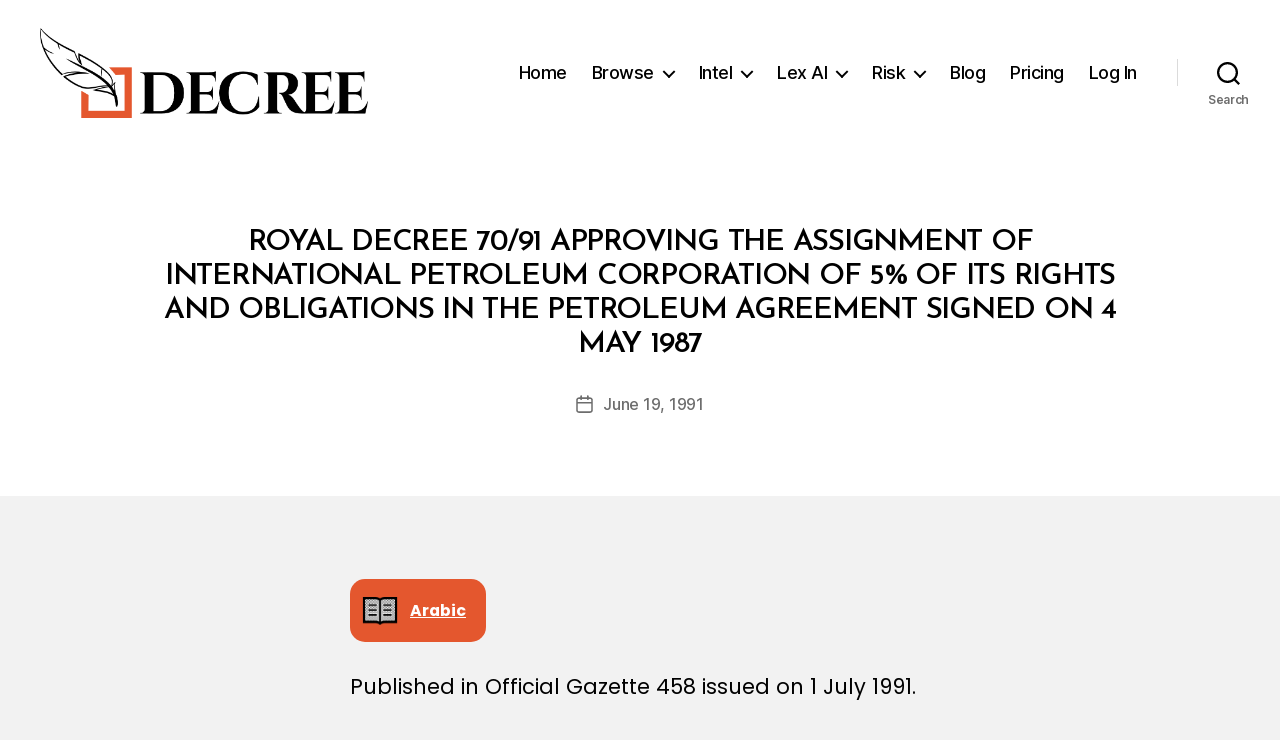

--- FILE ---
content_type: text/css
request_url: https://decree.om/wp-content/plugins/lex-ai-spotlight/assets/css/lex-ai-spotlight.css?ver=1.3.0
body_size: 2463
content:
.las-spinner {
  display: inline-block;
  width: 20px;
  height: 20px;
  border: 3px solid #e5e7eb;
  border-top: 3px solid #ea580c;
  border-radius: 50%;
  animation: lasSpin 0.8s linear infinite;
  vertical-align: middle;
  margin-right: 0.1em;
}
@keyframes lasSpin {
  0% { transform: rotate(0deg); }
  100% { transform: rotate(360deg); }
}
/* Lex AI Spotlight Styles (renamed from chatbot.css) */
/* Wrapper ID renamed to #las-spotlight, classes prefixed with las- */

#las-spotlight {
  position: fixed;
  z-index: 9999;
  font-family: 'Poppins', -apple-system, BlinkMacSystemFont, 'Segoe UI', Roboto, Oxygen, Ubuntu, Cantarell, sans-serif;
  --lex-brand: #ea580c;
  --lex-brand-alt: #f97316;
  --lex-brand-accent: #fb923c;
  --lex-brand-gradient: linear-gradient(135deg, var(--lex-brand) 0%, var(--lex-brand-alt) 55%, var(--lex-brand-accent) 100%);
  --lex-bg: #ffffff;
  --lex-bg-soft: #f8fafc;
  --lex-bg-mid: #f1f5f9;
  --lex-border: #e2e8f0;
  --lex-border-strong: #cbd5e1;
  --lex-text: #1f2937;
  --lex-text-soft: #475569;
  --lex-shadow: 0 4px 18px -4px rgba(0,0,0,0.12), 0 2px 6px -2px rgba(0,0,0,0.08);
  pointer-events: none;
}
#las-spotlight * { font-family: inherit; }
#las-spotlight.bottom-right { bottom:0; right:0; display:flex; flex-direction:column; justify-content:flex-end; }
#las-spotlight.bottom-left { bottom:20px; left:20px; display:flex; flex-direction:column; justify-content:flex-end; }
#las-spotlight.top-right { top:20px; right:20px; display:flex; flex-direction:column; justify-content:flex-end; }
#las-spotlight.top-left { top:20px; left:20px; display:flex; flex-direction:column; justify-content:flex-end; }

.las-chat-button-container { position:relative; display:inline-block; margin-bottom:16px; margin-right:16px; }
.las-chat-button-container .las-chat-button, .las-chat-button-container .las-chat-title-tooltip { pointer-events:auto; }
.las-chat-button { width:72px; height:72px; background:transparent; border:none; cursor:pointer; transition: transform .4s ease, filter .4s ease; display:flex; align-items:center; justify-content:center; color:#fff; position:relative; padding:4px; }
.las-chat-button.active { filter: drop-shadow(0 0 10px rgba(234,88,12,.6)); }

.las-stars-icon { position:relative; width:68px; height:68px; }
.las-star { position:absolute; display:block; border-radius:50%; background:radial-gradient(circle at 42% 42%, #fff 0%, #ffe6cf 55%, rgba(255,255,255,0) 72%); box-shadow:0 0 10px 4px rgba(255,205,160,0.6),0 0 24px 10px rgba(255,140,60,0.32); animation: lasStarPulse 4.2s ease-in-out infinite; }
.las-star.s1 { top:0px; left:18px; width:26px; height:26px; animation-delay:0s; }
.las-star.s2 { top:24px; right:2px; width:22px; height:22px; animation-delay:.85s; }
.las-star.s3 { bottom:2px; left:28px; width:20px; height:20px; animation-delay:1.7s; }
.las-star.s4 { top:18px; left:2px; width:18px; height:18px; animation-delay:2.55s; }
@keyframes lasStarPulse { 0%,100% { transform:scale(1); opacity:1;} 45% { transform:scale(.65); opacity:.65;} 70% { transform:scale(1.35); opacity:1;} }

.las-chat-title-tooltip { position:absolute; bottom:80px; left:50%; transform:translateX(-50%); background:rgba(0,0,0,0.8); color:#fff; padding:8px 12px; border-radius:6px; font-size:12px; font-weight:500; white-space:nowrap; opacity:0; visibility:hidden; transition:all .3s ease; pointer-events:none; z-index:10001; }
.las-chat-title-tooltip::after { content:''; position:absolute; top:100%; left:50%; transform:translateX(-50%); border:5px solid transparent; border-top-color: rgba(0,0,0,0.8); }
.las-chat-button-container:hover .las-chat-title-tooltip { opacity:1; visibility:visible; bottom:85px; }
#las-spotlight.top-right .las-chat-title-tooltip, #las-spotlight.top-left .las-chat-title-tooltip { bottom:auto; top:80px; }
#las-spotlight.top-right .las-chat-title-tooltip::after, #las-spotlight.top-left .las-chat-title-tooltip::after { top:auto; bottom:100%; border-top-color:transparent; border-bottom-color:rgba(0,0,0,0.8); }
#las-spotlight.top-right .las-chat-button-container:hover .las-chat-title-tooltip, #las-spotlight.top-left .las-chat-button-container:hover .las-chat-title-tooltip { top:85px; }

.las-chat-window { position:fixed; top:0; right:0; height:100vh; width:380px; background:var(--lex-bg); border-left:1px solid var(--lex-border); border-radius:0 0 0 20px; box-shadow:var(--lex-shadow); display:none; flex-direction:column; overflow:hidden; animation: lasSlideUp .35s cubic-bezier(.16,.84,.44,1); transition: transform .35s cubic-bezier(.4,.0,.2,1), opacity .25s ease; pointer-events:auto; z-index:10000; }


.las-chat-header { position:sticky; top:0; z-index:10; -webkit-backdrop-filter: blur(18px); backdrop-filter: blur(18px); background:#E4572E; color:#fff; padding:14px 20px; display:flex; justify-content:space-between; align-items:center; }
.las-chat-title { color:inherit; font-size:16px; font-weight:600; margin:0; display:flex; align-items:center; gap:8px; }
.las-close-button { background: rgba(255,255,255,0.2); border:none; color:#fff; font-size:18px; cursor:pointer; padding:0; width:32px; height:32px; display:flex; align-items:center; justify-content:center; border-radius:10px; transition: background .25s ease; }
.las-close-button:hover { background: rgba(255,255,255,0.3); }

.las-chat-body { flex:1 1 auto; min-height:0; padding:22px 26px 16px; overflow-y:auto; overflow-x:hidden; display:flex; flex-direction:column; gap:16px; scroll-behavior:smooth; }

.las-chat-input { flex-shrink:0; position:relative; -webkit-backdrop-filter: blur(20px) saturate(160%); backdrop-filter: blur(20px) saturate(160%); padding:16px 22px 20px; border-top:1px solid var(--lex-border); background:var(--lex-bg); }
.las-input-wrapper { position:relative; width:100%; background:var(--lex-bg-soft); border:1px solid var(--lex-border); border-radius:16px; box-sizing:border-box; display:flex; align-items:center; }
.las-input-field { width:100%; border:none; border-radius:16px; padding:12px 60px 12px 16px; font-size:14px; outline:none; resize:none; min-height:42px; max-height:46px; background:transparent; color:var(--lex-text); line-height:20px; display:flex; align-items:center; box-sizing:border-box; margin-right:0; }
.las-input-field::placeholder { color: var(--lex-text-soft); }
.las-send-button { background: #E4572E; border:none; border-radius:12px; height:36px; min-width:44px; color:#fff !important; cursor:pointer; display:flex; align-items:center; justify-content:center; font-size:14px; font-weight:600; letter-spacing:.5px; padding:0 12px; position:absolute; right:10px; top:50%; transform: translateY(-50%) !important; z-index:2; margin:0; }
.las-send-button:disabled { opacity:.5; cursor:not-allowed; }

.las-message { max-width:80%; padding:11px 16px 12px; border-radius:16px; line-height:1.5; font-size:14px; background:#fff; color:var(--lex-text); border:1px solid var(--lex-border); box-shadow:0 1px 2px rgba(0,0,0,0.04); }
.las-message.bot { border-left:4px solid var(--lex-brand); align-self:flex-start; margin-right:auto; }
.las-message.user { background: #f36e36; color:#fff; border:none; box-shadow:0 4px 14px -4px rgba(234,88,12,0.55); align-self:flex-end; margin-left:auto; }
.las-message.welcome { background:#fff7ed; color:#9a3412; border:1px solid #fed7aa; border-left:4px solid var(--lex-brand); font-weight:500; }

.las-loading {
  display: flex;
  align-items: center;
  gap: 1px;
  color: #6b7280;
  font-size: 14px;
}
.las-loading-dots { display:flex; gap:3px; }
.las-loading-dot { width:8px; height:8px; border-radius:50%; background:#ea580c; animation: lasPulse 1.4s ease-in-out infinite both; margin:0 2px; display:inline-block; }
@keyframes lasPulse { 0%, 80%, 100% { transform: scale(0); } 40% { transform: scale(1); } }

.las-error { background:#fff1f2; color:#b91c1c; border:1px solid #fecdd3; padding:10px 15px; border-radius:10px; font-size:13px; margin:10px 0; }

/* Pre-chat overlay (chooser for Ask About This Post vs Go to Lex AI) */
.las-prechat { position:absolute; inset:0; display:flex; align-items:center; justify-content:center; background: rgba(20,20,20,0.78); -webkit-backdrop-filter: blur(18px) saturate(160%); backdrop-filter: blur(18px) saturate(160%); z-index:20; padding:30px 24px 40px; }
.las-prechat-inner { width:100%; max-width:300px; text-align:center; background: #fff; border:1px solid rgba(255,255,255,0.08); border-radius:20px; padding:26px 26px 32px; box-shadow: 0 8px 32px -8px rgba(0,0,0,0.55); }
.las-prechat-heading { margin:0 0 8px; font-size:18px; font-weight:600; color:#111; }
.las-prechat-sub { margin:0 0 20px; font-size:13px; line-height:1.5; color:#111; }
.las-prechat-actions { display:flex; flex-direction:column; gap:12px; }
.las-prechat-btn { display:inline-flex; justify-content:center; align-items:center; border-radius:14px; padding:14px 18px; font-size:14px; font-weight:500; text-decoration:none; cursor:pointer; border:1px solid transparent; transition: all .25s ease; letter-spacing:.3px; }
.las-prechat-btn.primary { background: #E4572E; color:#fff; box-shadow: 0 5px 18px -4px rgba(234,88,12,0.55); }
.las-prechat-btn.primary:hover { transform: translateY(-2px); box-shadow: 0 8px 24px -6px rgba(234,88,12,0.65); }
.las-prechat-btn.primary:active { transform: translateY(0) scale(.96); }
.las-prechat-btn.secondary { background: #d1d1d1; color:#111; border-color: rgba(255,255,255,0.12); }
.las-prechat-btn.secondary:hover { background: rgba(255,255,255,0.14); color: #111; transform: translateY(-2px); box-shadow: 0 8px 24px -6px rgba(234,88,12,0.18); }
.las-prechat-btn.secondary:active { background: rgba(255,255,255,0.20); color: #111; transform: translateY(0) scale(.96); }
.las-prechat-btn:focus { outline:2px solid #ea580c; outline-offset:2px; }

/* Mobile */
@media (max-width: 480px) {
  #las-spotlight { position:fixed !important; bottom:10px !important; right:10px !important; left:10px !important; top:auto !important; }
  .las-chat-window { position:fixed !important; bottom:90px !important; left:10px !important; right:10px !important; top:10px !important; width:auto !important; height:auto !important; max-height: calc(100vh - 110px); }
  .las-chat-button { width:60px; height:60px; }
  .las-chat-title-tooltip { font-size:11px; padding:6px 10px; bottom:70px; }
  .las-chat-button-container:hover .las-chat-title-tooltip { bottom:75px; }
}

/* Hide the full Spotlight UI (button + panel) on very small screens - CSS-only approach */
@media (max-width: 500px) {
  #las-spotlight {
    display: none !important;
    visibility: hidden !important;
    pointer-events: none !important;
  }
}


--- FILE ---
content_type: text/css
request_url: https://decree.om/wp-content/plugins/tl-toolkits/css/tl-toolkits.css?ver=1.0
body_size: 135
content:

/* General Styles */
.tl-toolkits-container {
    max-width: 100%;
    overflow-x: auto;
    margin: 20px 0;
}

/* Table Styles */
.tl-toolkits-table {
    width: 100%;
    border-collapse: collapse;
    margin-bottom: 30px;
    background-color: #fff;
    border: 1px solid #ddd;
}

.tl-toolkits-table th,
.tl-toolkits-table td {
    padding: 10px;
    border: 1px solid #ddd;
    text-align: left;
}

.tl-toolkits-table th {
    background-color: #f5f5f5;
    font-weight: bold;
}

.tl-toolkits-table tr:nth-child(even) {
    background-color: #f9f9f9;
}

.tl-toolkits-table tr:hover {
    background-color: #f1f1f1;
}

/* Download Button */
.tl-download-btn {
    font-family: 'Poppins', sans-serif;
}

/* Error Messages */
.tl-error {
    color: #721c24;
    background-color: #f8d7da;
    border: 1px solid #f5c6cb;
    padding: 10px;
    border-radius: 4px;
    margin: 20px 0;
}

/* Column width settings for checklist table - updated for visible columns only */
.tl-toolkits-checklist-table th:nth-child(1),
.tl-toolkits-checklist-table td:nth-child(1) {
    width: 5%;
    text-align: center;
}

.tl-toolkits-checklist-table th:nth-child(2),
.tl-toolkits-checklist-table td:nth-child(2) {
    width: 70%;
}

.tl-toolkits-checklist-table th:nth-child(3),
.tl-toolkits-checklist-table td:nth-child(3) {
    width: 25%;
}

/* Responsive adjustments */
@media screen and (max-width: 768px) {
    .tl-toolkits-table {
        font-size: 14px;
    }
    
    .tl-toolkits-table th,
    .tl-toolkits-table td {
        padding: 6px;
    }
}


--- FILE ---
content_type: text/css
request_url: https://decree.om/wp-content/plugins/wp-risk/assets/css/wp-risk.css?ver=2.3.0
body_size: 3547
content:
/**
 * WP Risk Plugin Styles
 */
 
#wp-risk-data {
    margin: 20px 0;
    padding: 0;
    background-color: transparent;
    border: none;
    box-shadow: none;
}

#wp-risk-data * {
    box-sizing: border-box;
}


.risk-search-container {
    display: flex;
    gap: 10px;
    margin-bottom: 20px;
    flex-wrap: wrap;
}

.risk-search-input {
    flex: 1;
    min-width: 250px;
    padding: 10px 15px;
    border: 1px solid #ddd;
    border-radius: 4px;
    font-size: 16px;
}

.risk-search-button, .risk-reset-button, .risk-debug-button {
    padding: 10px 20px;
    border: none;
    border-radius: 4px;
    font-weight: 500;
    cursor: pointer;
    transition: background-color 0.2s;
}

.risk-search-button {
    background-color: #E4572E;
    color: white;
}

.risk-search-button:hover {
    background-color: #C03F1E;
}

.risk-search-button:disabled {
    background-color: #ccc;
    cursor: not-allowed;
    opacity: 0.7;
}

.search-spinner {
    display: inline-block;
    width: 16px;
    height: 16px;
    border: 2px solid #ffffff;
    border-radius: 50%;
    border-top-color: transparent;
    animation: search-spin 1s linear infinite;
    margin-right: 8px;
    vertical-align: middle;
}

@keyframes search-spin {
    0% { transform: rotate(0deg); }
    100% { transform: rotate(360deg); }
}

@keyframes spin {
    0% { transform: rotate(0deg); }
    100% { transform: rotate(360deg); }
}


.risk-debug-button {
    background-color: #9e9e9e;
    color: white;
    margin-left: 10px;
}

.risk-debug-button:hover {
    background-color: #757575;
}

/* View Details Link */
.risk-view-details {
    display: inline-block;
    color: #E4572E;
    cursor: pointer;
    text-decoration: none;
    font-weight: 500;
}

.risk-view-details:hover {
    text-decoration: underline;
    color: #C03F1E;
}

/* Modal for document details */
#risk-modal {
    display: none;
    position: fixed;
    top: 0;
    left: 0;
    width: 100%;
    height: 100%;
    background-color: rgba(0, 0, 0, 0.7);
    z-index: 999999;
    -webkit-backdrop-filter: blur(2px);
    backdrop-filter: blur(2px);
    overflow-y: auto;
    animation: fadeInModal 0.3s ease;
    opacity: 1; /* Force opacity */
}

#risk-modal.visible {
    display: block !important; /* Force display when visible class is applied */
    opacity: 1 !important;
}

.risk-modal-content {
    background-color: white;
    margin: 50px auto;
    width: 90%;
    max-width: 800px;
    border-radius: 8px;
    position: relative;
    box-shadow: 0 5px 20px rgba(0, 0, 0, 0.3);
    animation: fadeIn 0.3s ease-out;
    transform-origin: center top;
    will-change: transform, opacity;
}

@keyframes fadeIn {
    from { opacity: 0; transform: translateY(20px) scale(0.98); }
    to { opacity: 1; transform: translateY(0) scale(1); }
}

/* Modal content transition */
.risk-modal-content {
    transition: transform 0.3s ease, opacity 0.3s ease;
}

#risk-modal:not(.visible) .risk-modal-content {
    opacity: 0;
    transform: translateY(20px) scale(0.98);
}

.risk-modal-header {
    padding: 15px 20px;
    border-bottom: 1px solid #eee;
    position: sticky;
    top: 0;
    background-color: white;
    z-index: 1;
    display: flex;
    justify-content: space-between;
    align-items: center;
}

.risk-modal-header h2 {
    margin: 0 !important;
    color: #333 !important;
    font-size: 20px !important;
    padding: 0 !important;
    border: none !important;
    font-family: -apple-system, BlinkMacSystemFont, "Segoe UI", Roboto, Oxygen-Sans, Ubuntu, Cantarell, "Helvetica Neue", sans-serif !important;
    line-height: 1.4 !important;
}

.risk-modal-close {
    position: absolute;
    right: 20px;
    top: 15px;
    color: #777;
    font-size: 28px;
    font-weight: bold;
    cursor: pointer;
    background: transparent;
    border: none;
    padding: 0;
    margin: 0;
    width: 30px;
    height: 30px;
    line-height: 28px;
    text-align: center;
    transition: color 0.2s ease;
    border-radius: 50%;
}

.risk-modal-close:hover {
    color: #333;
    background-color: rgba(0,0,0,0.05);
}

.risk-modal-close:focus {
    outline: 2px solid #E4572E;
    outline-offset: 2px;
}

.risk-modal-body {
    padding: 20px;
    max-height: 65vh;
    overflow-y: auto;
}

.risk-modal-body h3 {
    margin-top: 15px;
    margin-bottom: 5px;
    color: #333;
    font-size: 16px;
    font-weight: 600;
    font-family: -apple-system, BlinkMacSystemFont, "Segoe UI", Roboto, Oxygen-Sans, Ubuntu, Cantarell, "Helvetica Neue", sans-serif;
}

/* Company Details */
.risk-company-details {
    margin-bottom: 20px;
    border-bottom: 1px solid #eee;
    padding-bottom: 15px;
}

.risk-company-details p {
    margin: 5px 0;
    line-height: 1.4;
}

.risk-company-details .risk-field-label {
    font-weight: 600;
    color: #555;
    display: inline-block;
    min-width: 120px;
}

/* Announcement text */
.risk-announcement-container {
    background-color: #ffffff;
    padding: 15px 5px;
    margin-top: 15px;
    max-height: 300px;
    overflow-y: auto;
    border-top: 1px solid #eee;
    scrollbar-width: thin;
    scrollbar-color: #c1c1c1 #f1f1f1;
    position: relative;
}

/* Add bottom fade effect to indicate scrollable content */
.risk-announcement-container::after {
    content: '';
    position: absolute;
    bottom: 0;
    left: 0;
    right: 0;
    height: 20px;
    background: linear-gradient(to top, rgba(255,255,255,1), rgba(255,255,255,0));
    pointer-events: none;
    z-index: 1;
    opacity: 0.8;
}

/* Scrollbar styling for WebKit (Chrome, Safari, etc.) */
.risk-announcement-container::-webkit-scrollbar {
    width: 8px;
}

.risk-announcement-container::-webkit-scrollbar-track {
    background: #f1f1f1;
    border-radius: 4px;
}

.risk-announcement-container::-webkit-scrollbar-thumb {
    background: #c1c1c1;
    border-radius: 4px;
}

.risk-announcement-container::-webkit-scrollbar-thumb:hover {
    background: #a1a1a1;
}

/* Announcement styling */
#risk-modal-announcement {
    font-family: -apple-system, BlinkMacSystemFont, "Segoe UI", Roboto, Oxygen-Sans, Ubuntu, Cantarell, "Helvetica Neue", sans-serif;
    line-height: 1.6;
    color: #333;
    padding: 0 10px;
}

/* Modal animation */
@keyframes fadeInModal {
    from { opacity: 0; }
    to { opacity: 1; }
}

/* Enhanced transition for modal opening/closing */
#risk-modal {
    transition: opacity 0.3s ease;
}

#risk-modal:not(.visible) {
    opacity: 0;
}

/* Maintain backward compatibility with overlay styles */
.risk-overlay {
    display: none;
}

.risk-details-content {
    padding: 20px;
}

.risk-details-table {
    width: 100%;
    border-collapse: collapse;
    font-family: -apple-system, BlinkMacSystemFont, "Segoe UI", Roboto, Oxygen-Sans, Ubuntu, Cantarell, "Helvetica Neue", sans-serif;
}

.risk-details-table th, 
.risk-details-table td {
    padding: 10px;
    border-bottom: 1px solid #eee;
    text-align: left;
    vertical-align: top;
}

.risk-details-table th {
    width: 30%;
    font-weight: 600;
    color: #555;
}

.risk-details-table tr:last-child th,
.risk-details-table tr:last-child td {
    border-bottom: none;
}

.risk-details-table tr:hover {
    background-color: #f9fbfe;
}

#risk-loading-status {
    margin: 10px 0;
    min-height: 30px;
}

.loading-notice {
    margin-bottom: 10px;
}

.risk-search-info {
    font-size: 14px;
    color: #666;
    margin-bottom: 20px;
}

.notice {
    background-color: #e8f4fd;
    color: #0c5460;
    padding: 15px;
    border-radius: 4px;
    border: 1px solid #bee5eb;
}

.loading {
    background-color: #fff9e6;
    color: #856404;
    padding: 15px;
    border-radius: 4px;
    border: 1px solid #ffeeba;
}

.success {
    background-color: #d4edda;
    color: #155724;
    padding: 15px;
    border-radius: 4px;
    border: 1px solid #c3e6cb;
}

.results-count {
    margin-bottom: 15px;
    font-size: 14px;
    color: #444;
}

.highlight {
    background-color: #fff3cd;
    padding: 2px 0;
    border-radius: 2px;
    font-weight: 500;
}

.debug-panel {
    background-color: #f8f9fa;
    padding: 15px;
    border: 1px solid #ddd;
    border-radius: 4px;
    margin: 20px 0;
}

.debug-panel h3 {
    margin-top: 0;
    color: #444;
    border-bottom: 1px solid #ddd;
    padding-bottom: 10px;
}

.debug-panel h4 {
    margin-top: 20px;
    color: #555;
}

.debug-table {
    width: 100%;
    border-collapse: collapse;
    margin: 10px 0;
    font-size: 14px;
}

.debug-table th, .debug-table td {
    border: 1px solid #ddd;
    padding: 8px;
    text-align: left;
}

.debug-table th {
    background-color: #f0f0f0;
}

.debug-info {
    background-color: #f8f9fa;
    border: 1px solid #ddd;
    padding: 15px;
    border-radius: 4px;
    margin-top: 20px;
    font-size: 14px;
}

.debug-info pre {
    background-color: #eee;
    padding: 10px;
    border-radius: 4px;
    overflow-x: auto;
}

.matched-field {
    background-color: #f9f9e8;
}

.search-field {
    background-color: #e8f1ff;
}

.test-search {
    background-color: #f5f5f5;
    padding: 10px;
    border-radius: 4px;
    margin: 10px 0;
}

/* Card Layout Styles */
.risk-cards-container {
    display: flex;
    flex-direction: column;
    gap: 16px;
    margin-top: 20px;
    margin-bottom: 20px;
}

.risk-card {
    background: #ffffff;
    border: 1px solid #e0e0e0;
    border-radius: 12px;
    box-shadow: 0 2px 8px rgba(0, 0, 0, 0.08);
    transition: all 0.3s ease;
    overflow: hidden;
    font-family: -apple-system, BlinkMacSystemFont, "Segoe UI", Roboto, Oxygen-Sans, Ubuntu, Cantarell, "Helvetica Neue", sans-serif;
}

.risk-card:hover {
    box-shadow: 0 4px 16px rgba(0, 0, 0, 0.12);
    transform: translateY(-2px);
    border-color: #E4572E;
}

.risk-card-matched {
    border-color: #E4572E;
    border-width: 2px;
    box-shadow: 0 2px 12px rgba(228, 87, 46, 0.15);
}

.risk-card-matched:hover {
    box-shadow: 0 4px 20px rgba(228, 87, 46, 0.25);
}

.risk-card-content {
    padding: 12px 20px;
    display: flex;
    align-items: center;
    justify-content: space-between;
    gap: 20px;
}

.risk-card-main {
    flex: 1;
}

.risk-card-company {
    margin: 0 0 4px 0;
    font-size: 18px;
    font-weight: 600;
    color: #1a1a1a;
}

.risk-card-details {
    font-size: 14px;
    color: #666;
    line-height: 1.4;
}

.risk-card-separator {
    margin: 0 8px;
    color: #999;
}

.risk-card-value-matched {
    background-color: #fff3cd;
    padding: 2px 6px;
    border-radius: 4px;
    font-weight: 600;
    color: #333;
}

.risk-card-action {
    flex-shrink: 0;
}

.risk-card-button {
    padding: 10px 20px;
    background-color: #E4572E;
    color: white;
    text-decoration: none;
    border-radius: 6px;
    font-weight: 500;
    font-size: 14px;
    transition: background-color 0.2s;
}

.risk-card-button:hover {
    background-color: #C03F1E;
    transform: translateY(-1px);
    box-shadow: 0 2px 8px rgba(228, 87, 46, 0.3);
    color: white;
    text-decoration: none;
}


/* Legacy table styles - kept for backward compatibility */
.risk-data-table {
    width: 100%;
    border-collapse: collapse;
    margin-top: 20px;
    font-family: -apple-system, BlinkMacSystemFont, "Segoe UI", Roboto, Oxygen-Sans, Ubuntu, Cantarell, "Helvetica Neue", sans-serif;
}

.risk-data-table th, 
.risk-data-table td {
    border: 1px solid #ddd;
    padding: 12px;
    text-align: left;
}

.risk-data-table th {
    background-color: #f8f8f8;
    font-weight: 600;
    color: #333;
}

.risk-data-table tr:nth-child(even) {
    background-color: #f9f9f9;
}

.risk-data-table tr:hover {
    background-color: #f1f7fd;
}

/* Responsive table styles */
.risk-data-table-wrapper {
    overflow-x: auto;
    margin-bottom: 20px;
}

@media screen and (max-width: 768px) {
    .risk-search-container {
        flex-direction: column;
    }
    
    .risk-search-input {
        width: 100%;
    }
    
    /* Card responsive styles */
    .risk-card {
        border-radius: 10px;
    }
    
    .risk-card-content {
        padding: 12px 16px;
        flex-direction: column;
        gap: 12px;
    }
    
    .risk-card-company {
        font-size: 16px;
        margin-bottom: 4px;
    }
    
    .risk-card-details {
        font-size: 13px;
    }
    
    .risk-card-separator {
        margin: 0 6px;
    }
    
    .risk-card-button {
        width: 100%;
        text-align: center;
    }
    
    .risk-card-action {
        width: 100%;
        display: flex;
        justify-content: flex-end;
    }
    
    .risk-card-button {
        min-width: 100px;
    }
    
    
    .risk-data-table th,
    .risk-data-table td {
        padding: 8px;
        font-size: 14px;
    }
    
    .risk-modal-content {
        width: 95%;
        margin: 30px auto;
        max-height: 85vh;
    }
    
    .risk-modal-body {
        max-height: 70vh;
    }
    
    .risk-announcement-container {
        max-height: 200px;
    }
    
    .risk-field-label {
        min-width: 100px;
    }
}

.error {
    color: #721c24;
    padding: 15px;
    border: 1px solid #f5c6cb;
    background-color: #f8d7da;
    border-radius: 4px;
    margin: 20px 0;
}

#risk-data-container {
    position: relative;
    min-height: 100px;
}



/* Watchlist Styles */
#wpRiskWatchlistContainer {
    margin: 20px 0;
    padding: 15px;
    background-color: #fff;
    border-radius: 5px;
    box-shadow: 0 1px 3px rgba(0, 0, 0, 0.1);
}

#wpRiskWatchlistForm {
    display: flex;
    gap: 20px;
    align-items: flex-end;
    margin-bottom: 20px;
    flex-wrap: wrap;
}

#wpRiskWatchlistForm .form-group {
    display: flex;
    flex-direction: column;
    gap: 5px;
    flex: 1;
    min-width: 200px;
}

#wpRiskWatchlistForm label {
    font-weight: 600;
    color: #333;
    font-size: 14px;
}

#wpRiskWatchlistForm input[type="text"] {
    padding: 10px 15px;
    border: 1px solid #ddd;
    border-radius: 4px;
    font-size: 16px;
    transition: border-color 0.2s;
}

#wpRiskWatchlistForm input[type="text"]:focus {
    outline: none;
    border-color: #E4572E;
    box-shadow: 0 0 0 2px rgba(228, 87, 46, 0.15);
}

#wpRiskWatchlistForm button[type="submit"] {
    padding: 10px 30px;
    background-color: #E4572E;
    color: white;
    border: none;
    border-radius: 4px;
    font-size: 16px;
    font-weight: 500;
    cursor: pointer;
    transition: background-color 0.2s;
}

#wpRiskWatchlistForm button[type="submit"]:hover {
    background-color: #C03F1E;
}

#wpRiskWatchlistTable {
    margin-top: 20px;
}

#wpRiskWatchlistTable table {
    width: 100%;
    border-collapse: collapse;
    font-family: -apple-system, BlinkMacSystemFont, "Segoe UI", Roboto, Oxygen-Sans, Ubuntu, Cantarell, "Helvetica Neue", sans-serif;
}

#wpRiskWatchlistTable th,
#wpRiskWatchlistTable td {
    border: 1px solid #ddd;
    padding: 12px;
    text-align: left;
}

#wpRiskWatchlistTable th {
    background-color: #f8f8f8;
    font-weight: 600;
    color: #333;
}

#wpRiskWatchlistTable tr:nth-child(even) {
    background-color: #f9f9f9;
}

#wpRiskWatchlistTable tr:hover {
    background-color: #f1f7fd;
}

.wp-risk-watchlist-delete {
    color: #d9534f;
    text-decoration: none;
    cursor: pointer;
    font-weight: 500;
}

.wp-risk-watchlist-delete:hover {
    text-decoration: underline;
    color: #c9302c;
}

#wpRiskWatchlistSpinner {
    display: inline-block;
    width: 20px;
    height: 20px;
    border: 3px solid rgba(0,0,0,.1);
    border-radius: 50%;
    border-top-color: #333;
    animation: spin-watchlist 1s ease-in-out infinite;
}

@keyframes spin-watchlist {
    to { transform: rotate(360deg); }
}

.wp-risk-watchlist-message {
    padding: 12px 15px;
    margin: 15px 0;
    border-radius: 4px;
    font-size: 14px;
}

.wp-risk-watchlist-message.success {
    background-color: #d4edda;
    color: #155724;
    border: 1px solid #c3e6cb;
}

.wp-risk-watchlist-message.error {
    background-color: #f8d7da;
    color: #721c24;
    border: 1px solid #f5c6cb;
}

.optional-hint {
    font-size: 0.8em;
    color: #666;
    font-weight: normal;
}

/* Responsive styles for watchlist */
@media screen and (max-width: 768px) {
    #wpRiskWatchlistForm {
        flex-direction: column;
    }
    
    #wpRiskWatchlistForm .form-group {
        width: 100%;
    }
    
    #wpRiskWatchlistForm button[type="submit"] {
        width: 100%;
    }
    
    #wpRiskWatchlistTable th,
    #wpRiskWatchlistTable td {
        padding: 8px;
        font-size: 14px;
    }
}

/* Watchlist Assistant Styles */
#wpRiskWatchlistAssistantContainer {
    margin: 20px 0;
    padding: 15px;
    background-color: #fff;
    border-radius: 5px;
    box-shadow: 0 1px 3px rgba(0, 0, 0, 0.1);
}

#wpRiskWatchlistAssistantForm {
    margin-bottom: 20px;
}

#wpRiskWatchlistAssistantTable {
    width: 100%;
    border-collapse: collapse;
    margin-bottom: 20px;
    border: 1px solid #ddd;
    font-family: -apple-system, BlinkMacSystemFont, "Segoe UI", Roboto, Oxygen-Sans, Ubuntu, Cantarell, "Helvetica Neue", sans-serif;
}

#wpRiskWatchlistAssistantTable th, 
#wpRiskWatchlistAssistantTable td {
    padding: 12px;
    text-align: left;
    border: 1px solid #ddd;
}

#wpRiskWatchlistAssistantTable th {
    background-color: #f8f8f8;
    font-weight: 600;
    color: #333;
}

#wpRiskWatchlistAssistantTable th:nth-child(2) {
    text-align: center;
}

#wpRiskWatchlistAssistantTable input[type="checkbox"] {
    width: 18px;
    height: 18px;
    cursor: pointer;
}

#wpRiskWatchlistAssistantTable td.checkbox-cell {
    cursor: pointer;
    text-align: center;
}

#wpRiskWatchlistAssistantTable tbody tr:nth-child(even) {
    background-color: #f9f9f9;
}

#wpRiskWatchlistAssistantTable tbody tr:hover td {
    background-color: #f1f7fd;
    transition: background-color 0.2s ease;
}

#wpRiskWatchlistAssistantSpinner {
    display: inline-block;
    width: 20px;
    height: 20px;
    border: 3px solid rgba(0,0,0,.1);
    border-radius: 50%;
    border-top-color: #333;
    animation: spin-watchlist-assistant 1s ease-in-out infinite;
}

@keyframes spin-watchlist-assistant {
    to { transform: rotate(360deg); }
}

.wp-risk-watchlist-assistant-message {
    padding: 15px;
    background-color: #f8f9fa;
    border: 1px solid #ddd;
    border-radius: 4px;
    margin-bottom: 20px;
    font-size: 14px;
}

.wp-risk-watchlist-assistant-success {
    background-color: #d4edda;
    color: #155724;
    border-color: #c3e6cb;
}

#wpRiskWatchlistAssistantSubmit {
    padding: 12px 30px;
    background-color: #E4572E;
    color: white;
    border: none;
    border-radius: 4px;
    font-size: 16px;
    font-weight: 500;
    cursor: pointer;
    transition: background-color 0.2s;
}

#wpRiskWatchlistAssistantSubmit:hover {
    background-color: #C03F1E;
}

#wpRiskWatchlistAssistantSubmit:disabled {
    background-color: #ccc;
    cursor: not-allowed;
}

/* Responsive styles for watchlist assistant */
@media screen and (max-width: 768px) {
    #wpRiskWatchlistAssistantContainer {
        padding: 10px;
    }
    
    #wpRiskWatchlistAssistantTable th,
    #wpRiskWatchlistAssistantTable td {
        padding: 8px;
        font-size: 14px;
    }
    
    #wpRiskWatchlistAssistantSubmit {
        width: 100%;
        padding: 15px;
        font-size: 16px;
    }
}

/* Liquidations Wizard Styles */
#wpRiskLiquidationsWizard {
    margin: 20px 0;
    padding: 0;
    font-family: 'Poppins', sans-serif;
}

#wp-risk-publication-dropdown {
    padding: 10px;
    font-size: 16px;
    margin-bottom: 24px;
    width: 100%;
    max-width: 400px;
    border: 1px solid #ddd;
    border-radius: 4px;
    transition: border-color 0.2s;
}

#wp-risk-publication-dropdown:focus {
    outline: none;
    border-color: #E4572E;
    box-shadow: 0 0 0 2px rgba(228, 87, 46, 0.15);
}

#wp-risk-liq-display-btn,
#wp-risk-liq-excel-btn {
    padding: 10px 20px;
    margin-right: 8px;
    background-color: #E4572E;
    color: white;
    border: none;
    border-radius: 4px;
    cursor: pointer;
    font-weight: 500;
    transition: background-color 0.2s;
}

#wp-risk-liq-display-btn:hover,
#wp-risk-liq-excel-btn:hover {
    background-color: #C03F1E;
}

#wp-risk-liq-results table {
    width: 100%;
    border-collapse: collapse;
    margin-top: 16px;
    font-family: 'Poppins', sans-serif;
}

#wp-risk-liq-results table th,
#wp-risk-liq-results table td {
    border: 1px solid #ddd;
    padding: 12px;
    text-align: left;
}

#wp-risk-liq-results table th {
    background-color: #f8f8f8;
    font-weight: 600;
    color: #333;
}

#wp-risk-liq-results table tr:nth-child(even) {
    background-color: #f9f9f9;
}

#wp-risk-liq-results table tr:hover {
    background-color: #f1f7fd;
}

.wp-risk-liq-view-btn {
    padding: 6px 12px;
    background-color: #E4572E;
    color: white;
    border: none;
    border-radius: 4px;
    cursor: pointer;
    font-size: 14px;
    font-weight: 500;
    transition: background-color 0.2s;
}

.wp-risk-liq-view-btn:hover {
    background-color: #C03F1E;
}

#wp-risk-liq-overlay {
    position: fixed;
    left: 0;
    top: 0;
    width: 100vw;
    height: 100vh;
    background: rgba(0,0,0,0.5);
    z-index: 9999;
    overflow-y: auto;
    animation: fadeInModal 0.3s ease;
}

#wp-risk-liq-close-overlay:hover {
    background-color: #C03F1E !important;
}

@keyframes spin-liq {
    0% { transform: rotate(0deg); }
    100% { transform: rotate(360deg); }
}

/* Responsive styles for liquidations wizard */
@media screen and (max-width: 768px) {
    #wpRiskLiquidationsWizard {
        padding: 0;
    }
    
    #wp-risk-publication-dropdown {
        max-width: 100%;
    }
    
    #wp-risk-liq-display-btn,
    #wp-risk-liq-excel-btn {
        width: 100%;
        margin-bottom: 8px;
        margin-right: 0;
    }
    
    #wp-risk-liq-results table th,
    #wp-risk-liq-results table td {
        padding: 8px;
        font-size: 14px;
    }
}

/* PDF Download Button */
.risk-pdf-download-btn {
    padding: 8px 16px;
    background-color: #E4572E;
    color: white;
    text-decoration: none;
    border-radius: 4px;
    font-size: 14px;
    font-weight: 500;
    transition: background-color 0.2s;
}

.risk-pdf-download-btn:hover {
    background-color: #A13615;
}

/* CR Link Styling */
.risk-cr-link {
    color: #E4572E;
    text-decoration: none;
    font-weight: 500;
    cursor: pointer;
    transition: color 0.2s;
}

.risk-cr-link:hover {
    color: #A13615;
    text-decoration: underline;
}



--- FILE ---
content_type: text/javascript
request_url: https://decree.om/wp-content/plugins/wp-risk/assets/js/wp-risk.js?ver=2.3.0
body_size: 5935
content:
(function($) {
    'use strict';

    // Global activity tracking helper - defined immediately so it's available to other scripts
    window.wpRiskLogActivity = function(activityType, metadata) {
        // Wait for wpRiskConfig to be available if it's not yet loaded
        if (typeof wpRiskConfig === 'undefined') {
            console.warn('wpRiskLogActivity: wpRiskConfig not yet available, will retry');
            // Retry after a short delay
            setTimeout(function() {
                if (typeof wpRiskConfig !== 'undefined' && wpRiskConfig.logActivityUrl) {
                    window.wpRiskLogActivity(activityType, metadata);
                }
            }, 100);
            return;
        }
        
        if (!wpRiskConfig || !wpRiskConfig.logActivityUrl) {
            console.warn('wpRiskLogActivity: logActivityUrl not configured');
            return;
        }
        
        const userEmail = wpRiskConfig.userEmail || window.wpRiskUserEmail || '';
        
        console.log('Logging activity:', activityType, 'for user:', userEmail || 'anonymous');
        
        // Fire and forget - don't wait for response
        // Use longer timeout to account for Cloud Function cold starts
        $.ajax({
            url: wpRiskConfig.logActivityUrl,
            type: 'POST',
            contentType: 'application/json',
            data: JSON.stringify({
                userEmail: userEmail,
                activityType: activityType,
                metadata: metadata,
                timestamp: new Date().toISOString()
            }),
            timeout: 10000, // 10 seconds - enough for cold starts
            crossDomain: true
        }).done(function() {
            console.debug('Activity logged successfully:', activityType);
        }).fail(function(xhr, status, error) {
            // Only log errors if they're not timeouts (timeouts are expected for fire-and-forget)
            if (status !== 'timeout') {
                console.warn('Activity logging failed (non-critical):', status, error);
            }
            // Silently ignore timeouts - this is fire-and-forget logging
        });
    };

    // Main function when DOM is ready
    $(document).ready(function() {
        console.log('WP Risk JS loaded (Cloud Function version)');
        
        // Detect logged-in user email
        window.wpRiskUserEmail = wpRiskConfig.userEmail || '';
        
        // Always create the modal structure
        createModalStructure();
        console.log('Modal structure created');
        
        // Check if the container exists
        if (!$('#risk-data-container').length) {
            console.log('Risk data container not found');
            return;
        }
        
        console.log('Risk data container found - initializing search');
        
        // Store search results globally
        window.searchResults = [];
        window.showingRecentAnnouncements = false;
        window.recentAnnouncementsRequest = null; // Store AJAX request for cancellation
        
        // Load recent announcements on page load
        loadRecentAnnouncements();
        
        // Add responsive table wrapper for mobile
        $(document).on('DOMNodeInserted', '.risk-data-table', function() {
            if (!$(this).parent().hasClass('risk-data-table-wrapper')) {
                $(this).wrap('<div class="risk-data-table-wrapper"></div>');
            }
        });
        
        // Add auto-focus to search input
        $('#risk-search-input').focus();
        
        
        // Handle "View" button click - using delegation
        $(document).on('click', '.risk-view-details', function(e) {
            e.preventDefault();
            console.log('View link clicked');
            
            // Get the document index
            const docIndex = $(this).data('doc-id');
            console.log('Document index:', docIndex);
            
            // Ensure the modal exists
            if (!$('#risk-modal').length) {
                console.log('Modal not found, creating it now');
                createModalStructure();
            }
            
            // Show document details
            showDocumentDetails(docIndex);
            
            return false;
        });
        
        // Close modal when clicking the × button
        $(document).on('click', '.risk-modal-close', function() {
            closeModal();
        });
        
        // Close modal when clicking outside the content
        $(document).on('click', '#risk-modal', function(e) {
            if ($(e.target).is('#risk-modal')) {
                closeModal();
            }
        });
        
        // Close modal with ESC key
        $(document).on('keydown', function(e) {
            if (e.key === 'Escape' && $('#risk-modal').is(':visible')) {
                closeModal();
            }
        });
        
        // Search button click handler
        $('#risk-search-button').on('click', function() {
            performSearch();
        });
        
        // Enter key in search input
        $('#risk-search-input').on('keydown', function(e) {
            if (e.key === 'Enter') {
                performSearch();
            }
        });
        
        // Handle CR number clicks for filtering
        $(document).on('click', '.risk-cr-link', function(e) {
            e.preventDefault();
            const crNumber = $(this).data('cr');
            if (crNumber) {
                console.log('Filtering by CR:', crNumber);
                $('#risk-search-input').val(crNumber);
                performSearch();
                
                // Scroll to top of results
                $('html, body').animate({
                    scrollTop: $('#wp-risk-data').offset().top - 20
                }, 500);
            }
        });
        
        // Helper function to close the modal
        function closeModal() {
            // Remove the visible class first for animation
            $('#risk-modal').removeClass('visible');
            
            // Wait for the animation to complete then hide
            setTimeout(function() {
                $('#risk-modal').css('display', 'none');
                
                // Re-enable scrolling
                $('body').css('overflow', '');
                $('html').css('overflow', '');
                
                // Return focus to search input
                $('#risk-search-input').focus();
            }, 200); // Match animation time
        }
        
        // Load recent announcements function
        function loadRecentAnnouncements() {
            console.log('Loading recent announcements...');
            
            // Show centered spinner below search bar with loading message
            const container = $('#risk-data-container');
            container.html('<div style="text-align: center; padding: 40px;"><div style="display: inline-block; width: 40px; height: 40px; border: 4px solid rgba(0,0,0,.1); border-top-color: #333; border-radius: 50%; animation: spin 1s linear infinite; margin-bottom: 15px;"></div><div style="font-family: \'Poppins\', sans-serif; font-size: 16px; color: #333;">Loading Recent Announcements</div></div>');
            
            window.recentAnnouncementsRequest = $.ajax({
                url: wpRiskConfig.ajaxUrl,
                type: 'POST',
                data: {
                    action: 'wp_risk_get_recent'
                },
                success: function(response) {
                    if (response.success && response.data) {
                        const data = response.data;
                        console.log('Recent announcements loaded:', data.count, 'results');
                        
                        // Store results globally
                        window.searchResults = data.results.map((result, index) => ({
                            id: index,
                            data: result
                        }));
                        
                        // Display as cards
                        let cardsHTML = '<div class="risk-cards-container">';
                        
                        // Add cards
                        window.searchResults.forEach((doc, index) => {
                            const data = doc.data;
                            
                            // Company name and CR - display in ALL CAPS
                            let companyName = (data.englishName || '').toUpperCase();
                            const crNumber = data.companyCr || '';
                            let companyDisplay = companyName;
                            
                            if (crNumber) {
                                companyDisplay += ` (<a href="#" class="risk-cr-link" data-cr="${escapeHtml(crNumber)}">${escapeHtml(crNumber)}</a>)`;
                            }
                            
                            // Risk Type
                            const riskType = data.type || '';
                            const isDisclosure = riskType && riskType.toLowerCase() === 'disclosure';
                            
                            // Date - Format from ISO string
                            let dateDisplay = '';
                            let formattedDate = '';
                            if (data.publicationDate) {
                                const date = new Date(data.publicationDate);
                                if (!isNaN(date.getTime())) {
                                    dateDisplay = date.toISOString().split('T')[0]; // Format as YYYY-MM-DD
                                    formattedDate = date.getDate() + ' ' + 
                                        date.toLocaleString('en-US', { month: 'short' }) + ' ' + 
                                        date.getFullYear();
                                }
                            }
                            
                            // Publication
                            const publication = data.publication || '';
                            
                            // Title (for Disclosure type)
                            const title = data.title || '';
                            
                            // Build details text with separators
                            let detailsParts = [];
                            
                            // For Disclosure type: show title instead of type, and don't show publication
                            if (isDisclosure) {
                                if (title) {
                                    detailsParts.push(escapeHtml(title));
                                }
                            } else {
                                // For non-Disclosure: show type and publication
                                if (riskType) {
                                    detailsParts.push(escapeHtml(riskType));
                                }
                                if (publication) {
                                    detailsParts.push(escapeHtml(publication));
                                }
                            }
                            
                            // Date is always shown
                            if (dateDisplay) {
                                detailsParts.push(formattedDate);
                            }
                            
                            // Build card HTML
                            cardsHTML += '<div class="risk-card">';
                            cardsHTML += '<div class="risk-card-content">';
                            cardsHTML += '<div class="risk-card-main">';
                            cardsHTML += '<strong class="risk-card-company">' + companyDisplay + '</strong>';
                            if (detailsParts.length > 0) {
                                cardsHTML += '<div class="risk-card-details">' + detailsParts.join(' <span class="risk-card-separator">|</span> ') + '</div>';
                            }
                            cardsHTML += '</div>';
                            cardsHTML += '<div class="risk-card-action">';
                            cardsHTML += '<a href="#" class="risk-view-details risk-card-button" data-doc-id="' + index + '">View</a>';
                            cardsHTML += '</div>';
                            cardsHTML += '</div>';
                            cardsHTML += '</div>';
                        });
                        
                        cardsHTML += '</div>';
                        container.html(cardsHTML);
                        
                        window.showingRecentAnnouncements = true;
                    } else {
                        console.log('No recent announcements found');
                    }
                },
                error: function(xhr, status, error) {
                    // Don't show error if request was aborted
                    if (status !== 'abort') {
                        console.error('Error loading recent announcements:', status, error);
                        // Clear spinner on error - just show empty container
                        const container = $('#risk-data-container');
                        container.html('');
                    }
                },
                complete: function() {
                    // Clear the request reference when done (if it's still the same request)
                    // Note: We check to avoid clearing if a new request has started
                    const currentRequest = window.recentAnnouncementsRequest;
                    if (currentRequest) {
                        window.recentAnnouncementsRequest = null;
                    }
                }
            });
        }
        
        // Perform search function
        function performSearch() {
            const searchTerm = $('#risk-search-input').val().trim();
            
            if (searchTerm.length < 3) {
                $('#risk-data-container').html('<div class="notice">Please enter at least 3 characters to search.</div>');
                window.showingRecentAnnouncements = false;
                return;
            }
            
            console.log('Searching for:', searchTerm);
            
            // Immediately clear current results and stop loading recent announcements
            window.showingRecentAnnouncements = false;
            
            // Abort any ongoing recent announcements request
            if (window.recentAnnouncementsRequest) {
                window.recentAnnouncementsRequest.abort();
                window.recentAnnouncementsRequest = null;
            }
            
            // Immediately clear the results container and show loading spinner
            const container = $('#risk-data-container');
            container.html('<div style="text-align: center; padding: 40px;"><div style="display: inline-block; width: 40px; height: 40px; border: 4px solid rgba(0,0,0,.1); border-top-color: #333; border-radius: 50%; animation: spin 1s linear infinite; margin-bottom: 15px;"></div><div style="font-family: \'Poppins\', sans-serif; font-size: 16px; color: #333;">Searching...</div></div>');
            
            // Disable search button and show spinner
            const searchBtn = $('#risk-search-button');
            let originalHtml = searchBtn.data('original-html');
            
            if (typeof originalHtml === 'undefined') {
                originalHtml = searchBtn.html();
                searchBtn.data('original-html', originalHtml);
            }

            searchBtn.prop('disabled', true);
            searchBtn.html('<span class="search-spinner"></span> Searching...');
            
            // Make AJAX request to WordPress backend (which proxies to Cloud Function)
            $.ajax({
                url: wpRiskConfig.ajaxUrl,
                type: 'POST',
                data: {
                    action: 'wp_risk_search',
                    searchTerm: searchTerm
                },
                complete: function() {
                    searchBtn.prop('disabled', false);
                    const storedHtml = searchBtn.data('original-html');
                    searchBtn.html(typeof storedHtml !== 'undefined' ? storedHtml : 'Search');
                },
                success: function(response) {
                    if (response.success && response.data) {
                        const data = response.data;
                        console.log('Search successful:', data.count, 'results');
                        
                        // Store results globally
                        window.searchResults = data.results.map((result, index) => ({
                            id: index,
                            data: result
                        }));
                        
                        displayResults(window.searchResults, searchTerm);
                        
                        // Log search activity
                        wpRiskLogActivity('risk_search', {
                            searchTerm: searchTerm,
                            resultCount: data.count
                        });
                    } else {
                        const errorMsg = response.data?.message || 'Search failed';
                        $('#risk-data-container').html(`<div class="error">Error: ${errorMsg}</div>`);
                    }
                },
                error: function(xhr, status, error) {
                    console.error('AJAX error:', status, error);
                    $('#risk-data-container').html(`<div class="error">Request failed: ${error}</div>`);
                }
            });
        }
        
        // Display search results
        function displayResults(results, searchTerm) {
            const container = $('#risk-data-container');
            const searchTermLower = searchTerm.toLowerCase();
            
            if (results.length === 0) {
                container.html(`<div class="notice">No matching results found for "${searchTerm}".</div>`);
                return;
            }
            
            let cardsHTML = `<div class="results-count">Found ${results.length} results for "${searchTerm}"</div>`;
            cardsHTML += '<div class="risk-cards-container">';
            
            // Add cards
            results.forEach((doc, index) => {
                const data = doc.data;
                
                // Company name and CR - display in ALL CAPS
                let companyName = (data.englishName || '').toUpperCase();
                const crNumber = data.companyCr || '';
                let companyDisplay = companyName;
                let isCompanyMatched = false;
                
                // Handle CR number display and highlighting separately
                if (crNumber) {
                    const crLink = `<a href="#" class="risk-cr-link" data-cr="${escapeHtml(crNumber)}">${escapeHtml(crNumber)}</a>`;
                    
                    // Check if CR number matches search term
                    if (String(crNumber).toLowerCase().includes(searchTermLower)) {
                        const highlightedCr = highlightTerm(crNumber, searchTerm);
                        companyDisplay += ` (<a href="#" class="risk-cr-link" data-cr="${escapeHtml(crNumber)}">${highlightedCr}</a>)`;
                    } else {
                        companyDisplay += ` (${crLink})`;
                    }
                }
                
                // Highlight company name if matched (but not if CR was matched)
                if (companyName && companyName.toLowerCase().includes(searchTermLower) && 
                    !(crNumber && String(crNumber).toLowerCase().includes(searchTermLower))) {
                    companyDisplay = highlightTerm(companyDisplay, searchTerm);
                    isCompanyMatched = true;
                }
                
                // Risk Type
                const riskType = data.type || '';
                const isDisclosure = riskType && riskType.toLowerCase() === 'disclosure';
                
                // Date - Format from ISO string
                let dateDisplay = '';
                let formattedDate = '';
                if (data.publicationDate) {
                    const date = new Date(data.publicationDate);
                    if (!isNaN(date.getTime())) {
                        dateDisplay = date.toISOString().split('T')[0]; // Format as YYYY-MM-DD
                        formattedDate = date.getDate() + ' ' + 
                            date.toLocaleString('en-US', { month: 'short' }) + ' ' + 
                            date.getFullYear();
                    }
                }
                
                // Publication
                const publication = data.publication || '';
                
                // Title (for Disclosure type)
                const title = data.title || '';
                
                // Build details text with separators
                let detailsParts = [];
                
                // For Disclosure type: show title instead of type, and don't show publication
                if (isDisclosure) {
                    if (title) {
                        const isTitleMatched = title.toLowerCase().includes(searchTermLower);
                        const titleDisplay = isTitleMatched ? highlightTerm(title, searchTerm) : title;
                        detailsParts.push('<span class="' + (isTitleMatched ? 'risk-card-value-matched' : '') + '">' + escapeHtml(titleDisplay) + '</span>');
                    }
                } else {
                    // For non-Disclosure: show type and publication
                    const isRiskTypeMatched = riskType && riskType.toLowerCase().includes(searchTermLower);
                    const riskTypeDisplay = isRiskTypeMatched ? highlightTerm(riskType, searchTerm) : riskType;
                    if (riskTypeDisplay) {
                        detailsParts.push('<span class="' + (isRiskTypeMatched ? 'risk-card-value-matched' : '') + '">' + riskTypeDisplay + '</span>');
                    }
                    if (publication) {
                        detailsParts.push(escapeHtml(publication));
                    }
                }
                
                // Date is always shown
                if (dateDisplay) {
                    detailsParts.push(formattedDate);
                }
                
                // Build card HTML
                cardsHTML += '<div class="risk-card' + (isCompanyMatched ? ' risk-card-matched' : '') + '">';
                cardsHTML += '<div class="risk-card-content">';
                cardsHTML += '<div class="risk-card-main">';
                cardsHTML += '<strong class="risk-card-company">' + companyDisplay + '</strong>';
                if (detailsParts.length > 0) {
                    cardsHTML += '<div class="risk-card-details">' + detailsParts.join(' <span class="risk-card-separator">|</span> ') + '</div>';
                }
                cardsHTML += '</div>';
                cardsHTML += '<div class="risk-card-action">';
                cardsHTML += '<a href="#" class="risk-view-details risk-card-button" data-doc-id="' + index + '">View</a>';
                cardsHTML += '</div>';
                cardsHTML += '</div>';
                cardsHTML += '</div>';
            });
            
            cardsHTML += '</div>';
            container.html(cardsHTML);
        }
        
        // Helper function to highlight search term
        function highlightTerm(text, term) {
            const regex = new RegExp(`(${escapeRegExp(term)})`, 'gi');
            return text.replace(regex, '<span class="highlight">$1</span>');
        }
        
        // Helper function to escape regex special characters
        function escapeRegExp(string) {
            return string.replace(/[.*+?^${}()|[\]\\]/g, '\\$&');
        }
        
        // Helper function to escape HTML special characters
        function escapeHtml(text) {
            if (!text) return '';
            return text.toString()
                .replace(/&/g, '&amp;')
                .replace(/</g, '&lt;')
                .replace(/>/g, '&gt;')
                .replace(/"/g, '&quot;')
                .replace(/'/g, '&#39;');
        }
    });
    
    // Create modal structure - globally accessible
    window.createModalStructure = function() {
        try {
            // Check if modal already exists
            if ($('#risk-modal').length) {
                console.log('Modal already exists');
                return;
            }
            
            // Create new modal
            const modalHtml = `
                <div id="risk-modal" role="dialog" aria-modal="true" aria-labelledby="risk-modal-company">
                    <div class="risk-modal-content">
                        <div class="risk-modal-header">
                            <h2 id="risk-modal-company"></h2>
                            <button class="risk-modal-close" aria-label="Close">&times;</button>
                        </div>
                        <div class="risk-modal-body">
                            <div class="risk-company-details">
                                <p><span class="risk-field-label">CR:</span> <span id="risk-modal-cr"></span></p>
                                <p id="risk-modal-risk-type-container"><span class="risk-field-label">Risk Type:</span> <span id="risk-modal-risk-type"></span></p>
                                <p id="risk-modal-publication-container"><span class="risk-field-label">Publication:</span> <span id="risk-modal-publication"></span></p>
                                <p id="risk-modal-title-container" style="display:none;"><span class="risk-field-label">Title:</span> <span id="risk-modal-title"></span></p>
                                <p><span class="risk-field-label">Date:</span> <span id="risk-modal-date"></span></p>
                                <div id="risk-modal-liquidator-english-container" style="display:none;">
                                    <p><span class="risk-field-label">Liquidator (English):</span> <span id="risk-modal-liquidator-english"></span></p>
                                </div>
                                <div id="risk-modal-liquidator-arabic-container" style="display:none;">
                                    <p><span class="risk-field-label">Liquidator (Arabic):</span> <span id="risk-modal-liquidator-arabic"></span></p>
                                </div>
                                <div id="risk-modal-liquidator-tel-container" style="display:none;">
                                    <p><span class="risk-field-label">Liquidator Tel:</span> <span id="risk-modal-liquidator-tel"></span></p>
                                </div>
                            </div>
                            
                            <!-- PDF Viewer Container -->
                            <div id="risk-modal-pdf-container" style="display:none;">
                                <div style="display:flex;justify-content:space-between;align-items:center;margin-bottom:10px;">
                                    <h3 style="margin:0;">Document</h3>
                                    <a id="risk-modal-pdf-download" href="#" download class="risk-pdf-download-btn" style="display:none;">
                                        Download PDF
                                    </a>
                                </div>
                                <iframe id="risk-modal-pdf-viewer" style="width:100%;height:600px;border:1px solid #ddd;border-radius:4px;"></iframe>
                            </div>
                            
                            <!-- Announcement Text Container -->
                            <div id="risk-modal-announcement-section">
                                <h3>Announcement</h3>
                                <div class="risk-announcement-container">
                                    <div id="risk-modal-announcement"></div>
                                </div>
                            </div>
                        </div>
                    </div>
                </div>
            `;
            
            $('body').append(modalHtml);
            console.log('Modal HTML appended to body');
        } catch(error) {
            console.error('Error creating modal structure:', error);
        }
    }
    
    
    // Function to show document details in modal - globally accessible
    window.showDocumentDetails = function(docIndex) {
        console.log("showDocumentDetails called with index:", docIndex);
        
        // Convert to number if it's a string
        if (typeof docIndex === 'string') {
            docIndex = parseInt(docIndex, 10);
        }
        
        // Get document from search results
        const doc = window.searchResults[docIndex];
        
        if (!doc) {
            console.error("Document not found at index:", docIndex);
            return;
        }
        
        console.log("Showing document details:", doc);
        
        // Ensure the modal structure exists
        if (!$('#risk-modal').length) {
            console.log('Modal not found, creating it now');
            createModalStructure();
        }
        
        // Get the modal elements
        const modal = document.getElementById('risk-modal');
        
        // Format company name - use englishName or arabicName as fallback
        const companyName = doc.data.englishName || doc.data.arabicName || 'Unknown Company';
        document.getElementById('risk-modal-company').textContent = companyName;
        
        // Populate modal fields using announcements schema
        document.getElementById('risk-modal-cr').textContent = doc.data.companyCr || '';
        
        // Check if type is Disclosure
        const riskType = doc.data.type || '';
        const isDisclosure = riskType && riskType.toLowerCase() === 'disclosure';
        const title = doc.data.title || '';
        
        // For Disclosure: show title, hide type and publication
        if (isDisclosure) {
            document.getElementById('risk-modal-title-container').style.display = 'block';
            document.getElementById('risk-modal-title').textContent = title;
            document.getElementById('risk-modal-risk-type-container').style.display = 'none';
            document.getElementById('risk-modal-publication-container').style.display = 'none';
        } else {
            // For non-Disclosure: show type and publication, hide title
            document.getElementById('risk-modal-title-container').style.display = 'none';
            document.getElementById('risk-modal-risk-type-container').style.display = 'block';
            document.getElementById('risk-modal-publication-container').style.display = 'block';
            document.getElementById('risk-modal-risk-type').textContent = riskType;
            document.getElementById('risk-modal-publication').textContent = doc.data.publication || '';
        }
        
        // Format date as dd Month YYYY
        let dateDisplay = '';
        if (doc.data.publicationDate) {
            const date = new Date(doc.data.publicationDate);
            if (!isNaN(date.getTime())) {
                dateDisplay = date.getDate() + ' ' + 
                    date.toLocaleString('en-US', { month: 'long' }) + ' ' + 
                    date.getFullYear();
            }
        }
        document.getElementById('risk-modal-date').textContent = dateDisplay;
        
        // Add liquidator information if available
        const liquidatorEnglishContainer = document.getElementById('risk-modal-liquidator-english-container');
        const liquidatorArabicContainer = document.getElementById('risk-modal-liquidator-arabic-container');
        const liquidatorTelContainer = document.getElementById('risk-modal-liquidator-tel-container');
        
        if (doc.data.liquidatorEnglish) {
            document.getElementById('risk-modal-liquidator-english').textContent = doc.data.liquidatorEnglish;
            liquidatorEnglishContainer.style.display = 'block';
        } else {
            liquidatorEnglishContainer.style.display = 'none';
        }
        
        if (doc.data.liquidatorArabic) {
            document.getElementById('risk-modal-liquidator-arabic').textContent = doc.data.liquidatorArabic;
            liquidatorArabicContainer.style.display = 'block';
        } else {
            liquidatorArabicContainer.style.display = 'none';
        }
        
        if (doc.data.liquidatorTelephone) {
            document.getElementById('risk-modal-liquidator-tel').textContent = doc.data.liquidatorTelephone;
            liquidatorTelContainer.style.display = 'block';
        } else {
            liquidatorTelContainer.style.display = 'none';
        }
        
        // Handle PDF display if fileUrl exists
        const pdfContainer = document.getElementById('risk-modal-pdf-container');
        const pdfViewer = document.getElementById('risk-modal-pdf-viewer');
        const pdfDownload = document.getElementById('risk-modal-pdf-download');

        if (doc.data.fileUrl) {
            pdfViewer.src = doc.data.fileUrl;
            pdfDownload.href = doc.data.fileUrl;
            pdfDownload.style.display = 'inline-block';
            pdfContainer.style.display = 'block';
        } else {
            pdfContainer.style.display = 'none';
        }

        // Handle announcement text - only show if not empty
        const announcementSection = document.getElementById('risk-modal-announcement-section');
        const announcementText = doc.data.announcementText || '';

        if (announcementText.trim()) {
            document.getElementById('risk-modal-announcement').innerHTML = formatAnnouncement(announcementText);
            announcementSection.style.display = 'block';
        } else {
            announcementSection.style.display = 'none';
        }
        
        // Show the modal
        $(modal).css('display', 'block');
        modal.style.display = 'block';
        
        // Force layout recalculation
        void modal.offsetWidth;
        
        // Add visible class for animation
        $(modal).addClass('visible');
        
        // Prevent scrolling of the background
        $('body').css('overflow', 'hidden');
        $('html').css('overflow', 'hidden');
        
        // Set focus to close button for accessibility
        setTimeout(() => {
            const closeButton = document.querySelector('.risk-modal-close');
            if (closeButton) {
                closeButton.focus();
            }
        }, 100);
        
        // Log view activity
        wpRiskLogActivity('risk_search_view', {
            documentId: doc.id || docIndex,
            companyName: companyName
        });
    }
    
    // Helper function to format announcement text with line breaks
    function formatAnnouncement(text) {
        if (!text) return '';
        // Replace newlines with <br> tags
        return text.replace(/\n/g, '<br>');
    }
    
})(jQuery);


--- FILE ---
content_type: text/javascript
request_url: https://decree.om/wp-content/plugins/decree-splash-screens/assets/js/splash-screen.js?ver=1.0.0
body_size: 1628
content:
/**
 * Decree Splash Screens - JavaScript
 */

jQuery(document).ready(function($) {
    'use strict';
    
    // Find all overlays
    const $overlays = $('.decree-splash-overlay');
    
    // If no overlays exist, return
    if ($overlays.length === 0) {
        return;
    }
    
    // Process each overlay separately
    $overlays.each(function() {
        const $overlay = $(this);
        const $form = $overlay.find('form');
        const $thankyouMessage = $overlay.find('.decree-splash-thank-you');
        const $textContent = $overlay.find('.decree-splash-text-content');
        const $submitBtn = $overlay.find('.decree-splash-cta');
        
        // Get delay from data attribute (in milliseconds)
        const delay = parseInt($overlay.data('delay')) || 15000;
        const isRequired = String($overlay.data('required')).toLowerCase() === 'true';
        
        // Debug log
        console.log('Overlay initialized:', {
            id: $overlay.attr('id'),
            isRequired: isRequired,
            rawRequired: $overlay.data('required')
        });
        
        // Show overlay after specified delay
        setTimeout(function() {
            showOverlay($overlay);
        }, delay);
        
        // Event handlers setup
        setupEventHandlers();
        
        function setupEventHandlers() {
            // Remove any existing handlers first
            $overlay.off('.decree-splash');
            $overlay.find('.decree-splash-close').off('.decree-splash');
            $(document).off('keydown.decree-splash-' + $overlay.attr('id'));
            
            console.log('Setting up event handlers for required=' + isRequired);
            
            if (!isRequired) {
                console.log('OPTIONAL overlay - setting up close handlers');
                
                // Close button handler
                $overlay.find('.decree-splash-close').on('click.decree-splash', function(e) {
                    e.preventDefault();
                    e.stopPropagation();
                    hideOverlay($overlay);
                });
                
                // ESC key to close
                $(document).on('keydown.decree-splash-' + $overlay.attr('id'), function(e) {
                    if (e.key === 'Escape' && $overlay.is(':visible')) {
                        hideOverlay($overlay);
                    }
                });
            } else {
                console.log('REQUIRED overlay - no close handlers');
            }
        }
        
        // Form submission handler
        $form.on('submit', function(e) {
            e.preventDefault();
            
            // Clear previous errors
            $overlay.find('.decree-splash-error-message').hide();
            $overlay.find('input, select').removeClass('error');
            
            // Get form data
            const formData = {
                name: $overlay.find('[name="name"]').val().trim(),
                organisation: $overlay.find('[name="organisation"]').val().trim(),
                job_title: $overlay.find('[name="job_title"]').val().trim(),
                email: $overlay.find('[name="email"]').val().trim(),
                telephone: $overlay.find('[name="telephone"]').val().trim()
            };
            
            // Validate form
            let isValid = true;
            
            if (!formData.name) {
                showError($overlay.find('[name="name"]'));
                isValid = false;
            }
            
            if (!formData.organisation) {
                showError($overlay.find('[name="organisation"]'));
                isValid = false;
            }
            
            if (!formData.job_title) {
                showError($overlay.find('[name="job_title"]'));
                isValid = false;
            }
            
            if (!formData.email || !isValidEmail(formData.email)) {
                showError($overlay.find('[name="email"]'));
                isValid = false;
            }
            
            if (!formData.telephone) {
                showError($overlay.find('[name="telephone"]'));
                isValid = false;
            }
            
            if (!isValid) {
                return false;
            }
            
            // Disable submit button
            $submitBtn.prop('disabled', true).text('Submitting...');
            
            // Prepare form data for AJAX
            formData.action = 'decree_splash_submit';
            formData.nonce = decreeSplash.nonce;
            formData.page_url = window.location.href;
            formData.page_title = document.title;
            
            // Send to WordPress AJAX handler (which will forward to Slack)
            $.ajax({
                url: decreeSplash.ajaxUrl,
                method: 'POST',
                data: formData,
                success: function(response) {
                    if (response.success) {
                        // Hide text content and form, show thank you message
                        $textContent.fadeOut(300);
                        $form.fadeOut(300, function() {
                            $thankyouMessage.fadeIn(300);
                            
                            // Hide overlay after 3 seconds
                            setTimeout(function() {
                                hideOverlay($overlay);
                                
                                // Reset form after overlay is hidden
                                setTimeout(function() {
                                    resetForm();
                                }, 500);
                            }, 3000);
                        });
                    } else {
                        console.error('Error:', response.data.message);
                        alert('There was an error submitting your request. Please try again.');
                        const buttonText = isRequired ? 'Submit to Continue Reading' : 'Submit';
                        $submitBtn.prop('disabled', false).text(buttonText);
                    }
                },
                error: function(xhr, status, error) {
                    console.error('Error sending form:', error);
                    alert('There was an error submitting your request. Please try again.');
                    const buttonText = isRequired ? 'Submit to Continue Reading' : 'Submit';
                    $submitBtn.prop('disabled', false).text(buttonText);
                }
            });
            
            return false;
        });
        
        // Helper functions for this overlay
        function showOverlay() {
            $overlay.show();
            setTimeout(function() {
                $overlay.addClass('active');
                $('body').addClass('decree-splash-active');
                
                // Add special class for required overlays
                if (isRequired) {
                    $overlay.addClass('decree-splash-required');
                    $('body').addClass('decree-splash-required-active');
                }
            }, 10);
        }
        
        function hideOverlay() {
            // Prevent hiding if this is a required overlay
            if (isRequired) {
                console.log('Attempted to hide required overlay - BLOCKED');
                return false;
            }
            
            console.log('Hiding optional overlay');
            $overlay.removeClass('active decree-splash-required');
            $('body').removeClass('decree-splash-active decree-splash-required-active');
            
            // Clean up ALL event handlers
            $overlay.off('.decree-splash');
            $(document).off('keydown.decree-splash-' + $overlay.attr('id'));
            
            setTimeout(function() {
                $overlay.hide();
            }, 300);
        }
        
        function showError($field) {
            $field.addClass('error');
            $field.closest('.decree-splash-form-group').find('.decree-splash-error-message').show();
        }
        
        function isValidEmail(email) {
            const emailRegex = /^[^\s@]+@[^\s@]+\.[^\s@]+$/;
            return emailRegex.test(email);
        }
        
        function resetForm() {
            $form[0].reset();
            $textContent.show();
            $form.show();
            $thankyouMessage.hide();
            const buttonText = isRequired ? 'Submit to Continue Reading' : 'Submit';
            $submitBtn.prop('disabled', false).text(buttonText);
            $overlay.find('.decree-splash-error-message').hide();
            $overlay.find('input, select').removeClass('error');
        }
    });
});

--- FILE ---
content_type: text/javascript
request_url: https://decree.om/wp-content/plugins/decree-ai/js/main.js?ver=1763625892
body_size: 11408
content:
(function () {
    // Get the plugin URL to locate image files.
    var pluginUrl = decreeAi.pluginUrl;

    // Initialize when the DOM is fully loaded
    document.addEventListener('DOMContentLoaded', function() {
        var form = document.getElementById('decree-ai-form');
        var input = document.getElementById('decree-ai-input');
        var submitButton = document.getElementById('decree-ai-submit');
        var spinner = document.getElementById('decree-ai-spinner');
        var answerContainer = document.getElementById('decree-ai-answer-container');
        var clearContainer = document.getElementById('decree-ai-clear-container');
        var clearButton = document.getElementById('decree-ai-clear-button');
        
        // Check if elements exist before using them
        if (!form || !input || !submitButton || !spinner || !answerContainer) {
            console.error('Required elements not found on page');
            return;
        }

    // Maintain in-memory conversation for this tab only
    var tabConversation = [];
    // Clear any legacy sessionStorage persistence
    try { sessionStorage.removeItem('decreeAiHistory'); } catch(e) {}
        
        var activeRequest = null;
        var isRequestActive = false;
        var userCancelledRequest = false;
        var complianceProcessing = false;
        var complianceProcessingCancelled = false;
        var complianceCancelNotified = false;
        var activeProgress = null;
        var originalButtonContent = submitButton ? submitButton.innerHTML : '';
        var originalButtonAria = submitButton ? submitButton.getAttribute('aria-label') : null;

        function setSubmitButtonToStop() {
            if (!submitButton) return;
            submitButton.classList.add('decree-ai-stop-button');
            submitButton.innerHTML = '&#9632;';
            submitButton.setAttribute('title', 'Stop request');
            submitButton.setAttribute('aria-label', 'Stop request');
        }

        function resetSubmitButtonState() {
            if (!submitButton) return;
            submitButton.classList.remove('decree-ai-stop-button');
            submitButton.innerHTML = originalButtonContent || 'Ask';
            if (originalButtonAria !== null) {
                submitButton.setAttribute('aria-label', originalButtonAria);
            } else {
                submitButton.removeAttribute('aria-label');
            }
            submitButton.setAttribute('title', 'Ask');
        }

        function cancelActiveAjaxRequest() {
            if (!isRequestActive) {
                return;
            }
            userCancelledRequest = true;
            if (activeRequest && typeof activeRequest.abort === 'function') {
                try {
                    activeRequest.abort();
                } catch (err) {
                    console.error('Error aborting request:', err);
                }
            }
            if (complianceProcessing) {
                complianceProcessingCancelled = true;
            }
        }
        
        function enterComplianceProcessingMode() {
            complianceProcessing = true;
            complianceProcessingCancelled = false;
            complianceCancelNotified = false;
            setSubmitButtonToStop();
            isRequestActive = true;
            userCancelledRequest = false;
        }

        function exitComplianceProcessingMode() {
            complianceProcessing = false;
            complianceProcessingCancelled = false;
            complianceCancelNotified = false;
            resetSubmitButtonState();
            isRequestActive = false;
            userCancelledRequest = false;
            activeRequest = null;
        }
        
        // Submit event for the form
        form.addEventListener('submit', function(e) {
            e.preventDefault();
            
            if (isRequestActive) {
                cancelActiveAjaxRequest();
                return;
            }
            
            var query = input.value.trim();
            // Get the state of the "Include Repealed Items" checkbox
            var includeRepealed = document.getElementById('decree-ai-include-repealed').checked;
            
            if (query === '') {
                return;
            }
            
            // Add user message to UI and in-memory history
            addMessageToChat('user', query);
            tabConversation.push({ role: 'user', content: query });
            
            // Clear the input and focus it for the next message
            input.value = '';
            input.focus();
            
            // Change button to stop state
            setSubmitButtonToStop();
            isRequestActive = true;
            userCancelledRequest = false;

            // Prefer progress UI over spinner
            spinner.style.display = 'none';
            
            // Hide clear button during loading
            if (clearContainer) {
                clearContainer.style.display = 'none';
            }
            
            // Record start time for response time tracking
            var startTime = performance.now();

            // Determine if this is a follow-up (any assistant message in history)
            var isFollowup = tabConversation.some(function(m){ return m.role === 'assistant'; });
            
        // Create progress UI for RAG stages
            var progress = createProgressMessage({
                stages: (function(){
                    var s = [];
            if (isFollowup) s.push('Summarising conversation 🧠');
            s.push('Determining query type 🤔');
            s.push('Analysing question 🧩');
            s.push('Retrieving content from database 🔎 ');
            s.push('Analysing retrieved database content 🗂️ ');
            s.push('Generating answer ✍️');
                    return s;
                })()
            });
            progress.start();
            activeProgress = progress;
            
            // Send request to our AJAX endpoint
        activeRequest = jQuery.ajax({
                url: decreeAi.ajaxUrl,
                method: 'POST',
                dataType: 'json',
                data: {
                    action: 'decree_ai_query',
                    query: query,
            include_repealed: includeRepealed,
            conversation: JSON.stringify(tabConversation)
                },
                success: function(response) {
                    // Calculate response time in seconds
                    var responseTime = (performance.now() - startTime) / 1000;
                    
                    spinner.style.display = 'none';
                    resetSubmitButtonState();
                    isRequestActive = false;
                    activeRequest = null;
                    activeProgress = null;
                    userCancelledRequest = false;
                    
                    if (response.success) {
                        // Finalize progress UI
                        progress.complete();
                        // Add bot response to chat and in-memory history
                        addMessageToChat('assistant', response.data);
                        tabConversation.push({ role: 'assistant', content: response.data });
                        
                        // Log response time and other metadata
                        logQueryMetadata(query, response.data, includeRepealed, responseTime);
                    } else {
                        // Show error in chat
                        addErrorToChat(response.data || 'Error: Unable to get answer');
                        progress.fail(response.data || 'Failed');
                        
                        // Show clear button again even on error (if there are previous messages)
                        if (clearContainer && answerContainer.children.length > 0) {
                            clearContainer.style.display = 'block';
                        }
                    }
                },
                error: function(xhr, status, error) {
                    spinner.style.display = 'none';
                    resetSubmitButtonState();
                    isRequestActive = false;
                    activeRequest = null;
                    
                    // Show clear button again on error (if there are previous messages)
                    if (clearContainer && answerContainer.children.length > 0) {
                        clearContainer.style.display = 'block';
                    }
                    
                    if (userCancelledRequest) {
                        userCancelledRequest = false;
                        if (progress) {
                            progress.fail('Cancelled');
                        }
                        addErrorToChat('Request cancelled by user.');
                    } else {
                        console.error('AJAX Error:', error);
                        console.error('Response Text:', xhr.responseText);
                        
                        // Show error in chat
                        addErrorToChat('Request failed: ' + error);
                        if (progress) {
                            progress.fail(error || 'Request failed');
                        }
                    }
                    
                    activeProgress = null;
                }
            });
        });

        // Function to log query metadata (timing, etc.) separately from the query itself
        function logQueryMetadata(query, answer, includeRepealed, responseTime) {
            jQuery.ajax({
                url: decreeAi.ajaxUrl,
                method: 'POST',
                data: {
                    action: 'decree_ai_log_metadata',
                    query: query,
                    answer: answer,
                    include_repealed: includeRepealed,
                    response_time: responseTime
                },
                error: function(xhr, status, error) {
                    console.error('Metadata logging failed:', error);
                }
            });
        }

        // Handle Enter key on textarea (send message with Enter, newline with Shift+Enter)
        input.addEventListener('keydown', function(e) {
            if (e.key === 'Enter' && !e.shiftKey) {
                e.preventDefault();
                if (!isRequestActive && !submitButton.disabled) {
                    submitButton.click();
                }
            }
        });
        
        // Handle Clear Chat button click
        if (clearButton) {
            clearButton.addEventListener('click', function(e) {
                e.preventDefault();
                
                // Clear the UI immediately for better UX
                answerContainer.innerHTML = '';
                clearContainer.style.display = 'none';
                
                // Scroll to the top of the chatbox area instead of the whole page
                (function(){
                    var chatContainer = document.getElementById('decree-ai-container');
                    if (chatContainer && typeof chatContainer.scrollIntoView === 'function') {
                        chatContainer.scrollIntoView({ behavior: 'smooth', block: 'start' });
                    } else if (chatContainer) {
                        var y = chatContainer.getBoundingClientRect().top + (window.pageYOffset || document.documentElement.scrollTop || 0);
                        window.scrollTo({ top: y, behavior: 'smooth' });
                    }
                })();
                
                // Clear in-memory tab conversation
                tabConversation = [];
                
                // Show brief "Chat cleared" message (client-side only)
                var clearMessage = document.createElement('div');
                clearMessage.className = 'decree-ai-message decree-ai-clear-message';
                clearMessage.innerHTML = '<div class="decree-ai-message-content">Chat history cleared. Starting fresh conversation.</div>';
                answerContainer.appendChild(clearMessage);
                setTimeout(function() {
                    if (clearMessage.parentNode) {
                        clearMessage.parentNode.removeChild(clearMessage);
                    }
                }, 3000);
            });
        }
        
        // Function to add a message to the chat (user or assistant)
        function addMessageToChat(role, content, isFromHistory) {
            var messageEl = document.createElement('div');
            messageEl.className = 'decree-ai-message decree-ai-message-' + role;
            
            var contentEl = document.createElement('div');
            contentEl.className = 'decree-ai-message-content';
            
            if (role === 'assistant') {
                contentEl.innerHTML = convertMarkdownToHTML(content);
                messageEl.appendChild(contentEl);
                
                // Add Copy button AFTER the message content
                var voteContainer = document.createElement('div');
                voteContainer.className = 'decree-ai-vote-container';
                
                // Add Copy button
                var copyButton = document.createElement('button');
                copyButton.className = 'decree-ai-vote-button';
                copyButton.title = 'Copy Text';
                copyButton.innerHTML = '<img src="' + pluginUrl + 'img/copy.png" alt="Copy Text" class="decree-ai-button-image">';
                
                // Add event listener for copying text
                copyButton.addEventListener('click', function(e) {
                    e.preventDefault();
                    
                    // Get the formatted HTML content from the message
                    var formattedContent = contentEl.innerHTML;
                    
                    // Use the Clipboard API if available (modern browsers)
                    if (navigator.clipboard && window.isSecureContext) {
                        // For HTML content, we need to use a different approach
                        // First, create a blob with HTML MIME type
                        const blob = new Blob([formattedContent], { type: 'text/html' });
                        const data = [new ClipboardItem({ 'text/html': blob })];
                        
                        navigator.clipboard.write(data).then(function() {
                            // Success feedback
                            copyButton.innerHTML = '<span class="decree-ai-copied-text">Copied!</span>';
                            setTimeout(function() {
                                copyButton.innerHTML = '<img src="' + pluginUrl + 'img/copy.png" alt="Copy Text" class="decree-ai-button-image">';
                            }, 2000);
                        }).catch(function(err) {
                            // If HTML copy fails, fallback to plain text
                            navigator.clipboard.writeText(contentEl.textContent).then(function() {
                                copyButton.innerHTML = '<span class="decree-ai-copied-text">Copied!</span>';
                                setTimeout(function() {
                                    copyButton.innerHTML = '<img src="' + pluginUrl + 'img/copy.png" alt="Copy Text" class="decree-ai-button-image">';
                                }, 2000);
                            });
                        });
                    } else {
                        // Fallback for older browsers
                        // Create a temporary div for HTML content
                        var tempDiv = document.createElement('div');
                        tempDiv.innerHTML = formattedContent;
                        document.body.appendChild(tempDiv);
                        
                        // Select the content
                        var range = document.createRange();
                        range.selectNodeContents(tempDiv);
                        var selection = window.getSelection();
                        selection.removeAllRanges();
                        selection.addRange(range);
                        
                        // Execute copy command
                        var successful = document.execCommand('copy');
                        
                        // Remove the temporary element
                        selection.removeAllRanges();
                        document.body.removeChild(tempDiv);
                        
                        // Provide feedback
                        copyButton.innerHTML = '<span class="decree-ai-copied-text">Copied!</span>';
                        setTimeout(function() {
                            copyButton.innerHTML = '<img src="' + pluginUrl + 'img/copy.png" alt="Copy Text" class="decree-ai-button-image">';
                        }, 2000);
                    }
                });
                
                voteContainer.appendChild(copyButton);
                messageEl.appendChild(voteContainer);
            } else {
                // For user messages, just use text content
                contentEl.textContent = content;
                messageEl.appendChild(contentEl);
            }
            
            answerContainer.appendChild(messageEl);
            
            // Show clear button if this is a new assistant message (not from history) and clear container exists
            if (role === 'assistant' && !isFromHistory && clearContainer) {
                clearContainer.style.display = 'block';
            }
            
            // Check if this is a compliance table and process it
            if (role === 'assistant' && !isFromHistory) {
                // Use setTimeout to ensure DOM is fully rendered
                setTimeout(function() {
                    checkAndProcessComplianceTable(contentEl);
                }, 100);
            }
        }
        
        // Function to add an error message to the chat
        function addErrorToChat(errorMessage) {
            var messageEl = document.createElement('div');
            messageEl.className = 'decree-ai-message decree-ai-message-error';
            
            var contentEl = document.createElement('div');
            contentEl.className = 'decree-ai-message-content';
            contentEl.textContent = errorMessage;
            
            messageEl.appendChild(contentEl);
            answerContainer.appendChild(messageEl);
        }
        
        
    // Removed persistent history loader; conversation is tab-scoped only
    });

    // Progress UI for RAG stages, showing ONE stage at a time with a small spinner
    function createProgressMessage(opts) {
        var stages = (opts && opts.stages) || [];
        var container = document.createElement('div');
        container.className = 'decree-ai-message decree-ai-message-progress';

        var contentEl = document.createElement('div');
        contentEl.className = 'decree-ai-message-content';

    // Removed progress title per request

        var list = document.createElement('ul');
        list.className = 'decree-ai-progress-list';

        // Single visible item that updates as we advance
        var li = document.createElement('li');
        li.className = 'decree-ai-progress-item is-active';

        var spinner = document.createElement('span');
        spinner.className = 'decree-ai-inline-spinner';

        var icon = document.createElement('span');
        icon.className = 'decree-ai-progress-icon';
        icon.style.display = 'none';

        var text = document.createElement('span');
        text.className = 'decree-ai-progress-text';

        li.appendChild(spinner);
        li.appendChild(icon);
        li.appendChild(text);
        list.appendChild(li);
        contentEl.appendChild(list);
        container.appendChild(contentEl);

        // Append to messages area just like assistant message
        var answerContainer = document.getElementById('decree-ai-answer-container');
        if (answerContainer) answerContainer.appendChild(container);

        var activeIndex = -1;
        var timeouts = [];
        var finalMsgTimeout = null;
        var finalMsgInterval = null;
        var finalMsgIndex = 0;

        var finalStageMessages = [
            'Creating references and citations 📚',
            'Cross-checking relevant authorities 🔎',
            'Polishing response for clarity ✅',
            'Reviewing final response ✍️'
        ];

        function stopFinalReassurance() {
            if (finalMsgTimeout) { clearTimeout(finalMsgTimeout); finalMsgTimeout = null; }
            if (finalMsgInterval) { clearInterval(finalMsgInterval); finalMsgInterval = null; }
            finalMsgIndex = 0;
        }

        function showStage(i) {
            if (i < 0 || i >= stages.length) return;
            activeIndex = i;
            li.classList.remove('is-error');
            li.classList.add('is-active');
            icon.style.display = 'none';
            spinner.style.display = 'inline-block';
            text.textContent = stages[i];

            // Handle final stage long-running reassurance messages
            stopFinalReassurance();
            if (i === stages.length - 1) {
                finalMsgTimeout = setTimeout(function(){
                    // After 5s, start showing rotating reassurance messages every 5s
                    text.textContent = finalStageMessages[finalMsgIndex];
                    finalMsgIndex = (finalMsgIndex + 1) % finalStageMessages.length;
                    finalMsgInterval = setInterval(function(){
                        text.textContent = finalStageMessages[finalMsgIndex];
                        finalMsgIndex = (finalMsgIndex + 1) % finalStageMessages.length;
                    }, 5000);
                }, 5000);
            }
        }

        function clearTimers() {
            timeouts.forEach(function(t){ clearTimeout(t); });
            timeouts = [];
            stopFinalReassurance();
        }

        function scheduleProgress() {
            if (stages.length === 0) return;
            var durations = [];
            if (stages[0] && stages[0].toLowerCase().replace(/^\p{Emoji_Presentation}\s*/u, '').indexOf('summaris') === 0) {
                durations.push(1000); // summarising conversation
            }
            durations.push(1200); // classifying query type
            durations.push(1600); // analysing question
            durations.push(1800); // retrieving from database
            durations.push(1400); // analysing retrieved content (reranking)

            // Start with first stage
            showStage(0);
            var cumulative = 0;
        for (var d = 0; d < durations.length && d < stages.length - 1; d++) {
                cumulative += durations[d];
                (function(step, when){
                    var h = setTimeout(function(){
            // Move to next stage directly
                        showStage(step + 1);
                    }, when);
                    timeouts.push(h);
                })(d, cumulative);
            }
        }

        return {
            start: function(){ scheduleProgress(); },
            complete: function(){
                clearTimers();
                // Success: show check then remove container
                spinner.style.display = 'none';
        icon.style.display = 'inline-block';
        icon.textContent = '✅';
                li.classList.remove('is-active');
                setTimeout(function(){
                    if (container && container.parentNode) {
                        container.parentNode.removeChild(container);
                    }
                }, 500);
            },
            fail: function(){
                clearTimers();
                spinner.style.display = 'none';
        icon.style.display = 'inline-block';
        icon.textContent = '⚠️';
                li.classList.remove('is-active');
                li.classList.add('is-error');
                // Keep visible for context
            }
        };
    }

    // Enhanced Markdown to HTML converter with improved list handling
    function convertMarkdownToHTML(markdown) {
        if (!markdown) return '';
        
        // Pre-process line breaks to ensure proper block separation
        markdown = markdown.replace(/\n\n+/g, '\n\n');
        
        // Handle tables first (before other processing)
        var hasTable = markdown.includes('|');
        var tableHTML = '';
        if (hasTable) {
            // Extract tables and replace with placeholders
            markdown = markdown.replace(/(\n\s*\|.+\|\s*\n\s*\|[-:| ]+\|\s*\n((\s*\|.+\|\s*\n)*))/g, function(match) {
                tableHTML = convertTableToHTML(match.trim());
                return '\n\n{{TABLE_PLACEHOLDER}}\n\n';
            });
        }

        // Handle code blocks (before inline formatting) - support language specification
        markdown = markdown.replace(/```(\w+)?\n?([^`]*?)```/gs, function(match, lang, code) {
            var langAttr = lang ? ' class="language-' + lang + '"' : '';
            return '<pre><code' + langAttr + '>' + escapeHtml(code.trim()) + '</code></pre>';
        });
        
        // Handle blockquotes (before other block processing) - support multi-line
        var blockquotePlaceholders = [];
        var blockquoteIndex = 0;
        markdown = markdown.replace(/((?:^>\s+.+\n?)+)/gm, function(match) {
            var content = match.replace(/^>\s+/gm, '').trim();
            var placeholder = '{{BLOCKQUOTE_' + blockquoteIndex + '}}';
            blockquotePlaceholders[blockquoteIndex] = content;
            blockquoteIndex++;
            return '\n\n' + placeholder + '\n\n';
        });
        
        // Normalize list items to ensure they have proper spacing
        markdown = markdown.replace(/(?:^|\n)([ \t]*)(?:[-*+]|\d+\.)\s+/gm, function(match, indent) {
            return '\n' + indent + match.trim() + ' ';
        });
        
        // Ensure lists have proper spacing around them
        markdown = markdown.replace(/(?:^|\n)((?:[ \t]*(?:[-*+]|\d+\.)\s+[^\n]+\n)+)/gm, function(match, list) {
            return '\n\n' + list.trim() + '\n\n';
        });

        // Handle horizontal rules (multiple styles)
        markdown = markdown.replace(/^(\*{3,}|-{3,}|_{3,})$/gm, '<hr>');
        
        // Handle all heading levels (h1-h6)
        markdown = markdown.replace(/^###### (.*$)/gm, '<h6>$1</h6>');
        markdown = markdown.replace(/^##### (.*$)/gm, '<h5>$1</h5>');
        markdown = markdown.replace(/^#### (.*$)/gm, '<h4>$1</h4>');
        markdown = markdown.replace(/^### (.*$)/gm, '<h3>$1</h3>');
        markdown = markdown.replace(/^## (.*$)/gm, '<h2>$1</h2>');
        markdown = markdown.replace(/^# (.*$)/gm, '<h1>$1</h1>');
        
        // Handle inline code (before bold/italic to avoid conflicts)
        markdown = markdown.replace(/`([^`]+)`/g, '<code>$1</code>');
        
        // Handle bold and italic (including both cases) - be careful with nested formatting
        // Process bold first (stronger priority)
        markdown = markdown.replace(/\*\*([^*]+)\*\*/g, '<strong>$1</strong>');
        markdown = markdown.replace(/__(.+?)__/g, '<strong>$1</strong>');
        // Then handle italic with single * (not part of **)
        markdown = markdown.replace(/([^*]|^)\*([^*\n]+?)\*([^*]|$)/g, '$1<em>$2</em>$3');
        // Handle italic with single _ (not part of __)
        markdown = markdown.replace(/([^_]|^)_([^_\n]+?)_([^_]|$)/g, '$1<em>$2</em>$3');
        
        // Handle links (including reference-style links)
        markdown = markdown.replace(/\[([^\]]+)\]\((https?:\/\/[^)]+)\)/g, '<a href="$2" target="_blank" rel="noopener noreferrer">$1</a>');
        markdown = markdown.replace(/\[([^\]]+)\]\(([^)]+)\)/g, '<a href="$2" target="_blank" rel="noopener noreferrer">$1</a>');
        
        // Handle line breaks (two or more spaces at end of line)
        markdown = markdown.replace(/  +\n/g, '<br>\n');
        
        // Split content into blocks (paragraphs, lists, etc.)
        var blocks = markdown.split(/\n\s*\n/);
        var result = [];
        
        for (var i = 0; i < blocks.length; i++) {
            var block = blocks[i].trim();
            
            // Skip empty blocks
            if (!block) continue;
            
            // Handle table placeholders
            if (block === '{{TABLE_PLACEHOLDER}}') {
                result.push(tableHTML);
                continue;
            }
            
            // Handle blockquote placeholders
            var blockquoteMatch = block.match(/\{\{BLOCKQUOTE_(\d+)\}\}/);
            if (blockquoteMatch) {
                var quoteIndex = parseInt(blockquoteMatch[1]);
                var quoteContent = blockquotePlaceholders[quoteIndex] || '';
                quoteContent = quoteContent.split('\n').map(function(line) {
                    return processInlineFormatting(line.trim());
                }).join(' ');
                result.push('<blockquote class="decree-ai-blockquote">' + quoteContent + '</blockquote>');
                continue;
            }
            
            // Check if the block has HTML heading/code/hr tags (already processed)
            if (/^<(h[1-6]|pre|hr)/.test(block)) {
                result.push(block);
            }
            // Check if the block is a bullet list (starts with - or *)
            else if (/^[-*]\s/.test(block)) {
                // Better detection for bullet lists - must start with - or * followed by space
                // Normalize list items first - ensure proper line breaks and spacing
                block = block.replace(/\n([-*]\s)/g, '\n$1');
                
                var listItems = [];
                var currentLevel = 0;
                var listStack = [{level: 0, items: []}];
                
                // Process each line
                var lines = block.split('\n');
                for (var j = 0; j < lines.length; j++) {
                    var line = lines[j];
                    if (!line.trim()) continue;
                    
                    // Count leading spaces to determine nesting level
                    var leadingSpaces = line.match(/^\s*/)[0].length;
                    var level = Math.floor(leadingSpaces / 2); // 2 spaces = 1 level
                    
                    // Extract content (remove bullet and spaces)
                    var content = line.replace(/^\s*[-*]\s+/, '');
                    
                    // Process any inline formatting in the content
                    content = processInlineFormatting(content);
                    
                    // Add to current level or create deeper level
                    while (level > currentLevel) {
                        var newList = {level: currentLevel + 1, items: []};
                        if (listStack[currentLevel].items.length === 0) {
                            listStack[currentLevel].items.push('');
                        }
                        listStack[currentLevel].items[listStack[currentLevel].items.length - 1] += '<ul>';
                        listStack.push(newList);
                        currentLevel++;
                    }
                    
                    // Close lists when going back up levels
                    while (level < currentLevel) {
                        listStack[currentLevel - 1].items[listStack[currentLevel - 1].items.length - 1] += '</ul>';
                        listStack.pop();
                        currentLevel--;
                    }
                    
                    // Add the item to the current level
                    listStack[currentLevel].items.push('<li>' + content + '</li>');
                }
                
                // Close any remaining open lists
                while (currentLevel > 0) {
                    listStack[currentLevel - 1].items[listStack[currentLevel - 1].items.length - 1] += '</ul>';
                    listStack.pop();
                    currentLevel--;
                }
                
                // Build the final HTML
                result.push('<ul class="decree-ai-bullet-list">' + listStack[0].items.join('') + '</ul>');
            }
            // Check if the block is a numbered list (starts with a number followed by a period)
            else if (/^\d+\.\s/.test(block)) {
                // Normalize numbered list items - ensure proper spacing and formatting
                block = block.replace(/\n(\d+\.\s)/g, '\n$1');
                
                var lines = block.split('\n');
                var listContent = [];
                var currentItem = '';
                var currentItemNumber = 1;
                var currentItemHasBullets = false;
                var bulletItems = [];
                var firstItemNumber = null;
                
                for (var j = 0; j < lines.length; j++) {
                    var line = lines[j].trim();
                    var numberMatch = line.match(/^(\d+)\.\s/);
                    
                    // If this is a new numbered item
                    if (numberMatch) {
                        // Extract the actual number
                        var number = parseInt(numberMatch[1]);
                        
                        // Store the first item's number to set the start attribute
                        if (firstItemNumber === null) {
                            firstItemNumber = number;
                        }
                        
                        // If we have content from a previous item
                        if (currentItem) {
                            // Add any pending bullet list
                            if (bulletItems.length > 0) {
                                currentItem += '<ul class="decree-ai-nested-list">\n' + 
                                    bulletItems.map(function(bullet) {
                                        return '  <li>' + processInlineFormatting(bullet) + '</li>';
                                    }).join('\n') + 
                                    '\n</ul>';
                                bulletItems = [];
                            }
                            listContent.push(currentItem);
                        }
                        
                        // Start a new item
                        currentItem = processInlineFormatting(line.replace(/^\d+\.\s/, '').trim());
                        currentItemHasBullets = false;
                        currentItemNumber = number;
                    }
                    // If this is a bullet item (part of the current numbered item)
                    else if (/^[-*]\s/.test(line)) {
                        currentItemHasBullets = true;
                        bulletItems.push(line.replace(/^[-*]\s/, '').trim());
                    }
                    // Otherwise it's just content for the current item
                    else {
                        if (currentItemHasBullets && bulletItems.length > 0) {
                            // Add to the last bullet
                            bulletItems[bulletItems.length - 1] += ' ' + line;
                        } else if (currentItem) {
                            // Add to the current item
                            currentItem += ' ' + line;
                        }
                    }
                }
                
                // Add the last item if there is one
                if (currentItem) {
                    // Add any pending bullet list
                    if (bulletItems.length > 0) {
                        currentItem += '<ul>\n' + 
                            bulletItems.map(function(bullet) {
                                return '  <li>' + processInlineFormatting(bullet) + '</li>';
                            }).join('\n') + 
                            '\n</ul>';
                    }
                    listContent.push(currentItem);
                }
                
                // Create the full ordered list with proper start attribute
                var startAttr = firstItemNumber && firstItemNumber !== 1 ? ' start="' + firstItemNumber + '"' : '';
                var listHtml = '<ol class="decree-ai-numbered-list"' + startAttr + '>\n' + 
                    listContent.map(function(content) {
                        // Preserve line breaks within list items
                        return '  <li>' + content.replace(/<br>\n/g, '<br>') + '</li>';
                    }).join('\n') + 
                    '\n</ol>';
                
                result.push(listHtml);
            }
            // Handle regular paragraphs
            else {
                // Process paragraphs while preserving line breaks
                var lines = block.split('\n');
                var processedBlock = '';
                
                for (var j = 0; j < lines.length; j++) {
                    var line = lines[j].trim();
                    // Skip empty lines
                    if (!line) continue;
                    
                    // If not first line, add a line break
                    if (j > 0 && processedBlock) {
                        processedBlock += '<br>\n';
                    }
                    processedBlock += processInlineFormatting(line);
                }
                
                result.push('<p class="decree-ai-paragraph">' + processedBlock + '</p>');
            }
        }
        
        return result.join('\n');
    }

    // Helper function to escape HTML
    function escapeHtml(text) {
        var div = document.createElement('div');
        div.textContent = text;
        return div.innerHTML;
    }

    // Helper function to process inline formatting within a line of text
    function processInlineFormatting(text) {
        if (!text) return '';
        
        // Handle inline code first (to avoid processing inside code)
        text = text.replace(/`([^`]+)`/g, '<code>$1</code>');
        
        // Handle bold and italic (careful with nested formatting)
        // Process bold first (stronger priority)
        text = text.replace(/\*\*([^*]+)\*\*/g, '<strong>$1</strong>');
        text = text.replace(/__(.+?)__/g, '<strong>$1</strong>');
        // Then handle italic with single * (not part of **)
        text = text.replace(/([^*]|^)\*([^*\n]+?)\*([^*]|$)/g, '$1<em>$2</em>$3');
        // Handle italic with single _ (not part of __)
        text = text.replace(/([^_]|^)_([^_\n]+?)_([^_]|$)/g, '$1<em>$2</em>$3');
        
        // Handle links
        text = text.replace(/\[([^\]]+)\]\((https?:\/\/[^)]+)\)/g, '<a href="$2" target="_blank" rel="noopener noreferrer">$1</a>');
        text = text.replace(/\[([^\]]+)\]\(([^)]+)\)/g, '<a href="$2" target="_blank" rel="noopener noreferrer">$1</a>');
        
        return text;
    }

    // Global storage for compliance original content
    var complianceOriginalContent = {};
    
    // Check if message contains compliance requirements data and process it
    function checkAndProcessComplianceTable(contentElement) {
        var requirementsDataElement = contentElement.querySelector('.decree-ai-requirements-data');
        if (requirementsDataElement) {
            processComplianceRequirementsData(requirementsDataElement);
        }
    }
    
    // Process compliance requirements data and create table dynamically
    function processComplianceRequirementsData(requirementsDataElement) {
        // Read requirements from data attribute
        var requirementsJson = requirementsDataElement.getAttribute('data-requirements');
        if (!requirementsJson) {
            return;
        }
        
        var requirements = [];
        try {
            requirements = JSON.parse(requirementsJson);
        } catch (e) {
            console.error('Error parsing requirements data:', e);
            return;
        }
        
        if (!Array.isArray(requirements) || requirements.length === 0) {
            return;
        }
        
        // Disable chat input (keep stop button available)
        var inputForm = document.getElementById('decree-ai-form');
        var inputField = document.getElementById('decree-ai-input');
        var submitButton = document.getElementById('decree-ai-submit');
        
        if (inputForm) {
            inputForm.classList.add('decree-ai-form-processing');
        }
        if (inputField) {
            inputField.disabled = true;
            inputField.placeholder = 'Analyzing requirements...';
        }
        
        enterComplianceProcessingMode();
        
        // Show processing indicator
        var processingIndicator = document.createElement('div');
        processingIndicator.className = 'decree-ai-processing-indicator';
        processingIndicator.innerHTML = '<p>Analyzing requirements... Please wait.</p>';
        processingIndicator.style.cssText = 'text-align: center; padding: 10px; color: #666; font-style: italic;';
        requirementsDataElement.parentNode.insertBefore(processingIndicator, requirementsDataElement.nextSibling);
        
        // Variables for table creation
        var tableElement = null;
        var tbody = null;
        var obligationRows = []; // Store rows that have obligations
        
        // Process requirements sequentially
        var currentIndex = 0;
        
        function processNextRequirement() {
            if (complianceProcessingCancelled) {
                finishProcessing(processingIndicator, inputForm, inputField, submitButton, tableElement);
                return;
            }
            
            if (currentIndex >= requirements.length) {
                // All requirements analyzed - now generate notes
                if (processingIndicator && processingIndicator.parentNode) {
                    processingIndicator.innerHTML = '<p>Generating compliance notes... Please wait.</p>';
                }
                
                if (obligationRows.length > 0 && tableElement) {
                    // Get post content from hidden element
                    var messageContent = requirementsDataElement.closest('.decree-ai-message-content');
                    var postContentElement = null;
                    var postContent = '';
                    
                    // Try to find the hidden element in various locations
                    if (messageContent) {
                        postContentElement = messageContent.querySelector('.decree-ai-post-content-data');
                    }
                    if (!postContentElement && requirementsDataElement.parentNode) {
                        postContentElement = requirementsDataElement.parentNode.querySelector('.decree-ai-post-content-data');
                    }
                    if (!postContentElement) {
                        // Try searching in the answer container
                        var answerContainer = document.getElementById('decree-ai-answer-container');
                        if (answerContainer) {
                            postContentElement = answerContainer.querySelector('.decree-ai-post-content-data');
                        }
                    }
                    
                    if (postContentElement) {
                        try {
                            var postContentJson = postContentElement.getAttribute('data-post-content');
                            if (postContentJson) {
                                postContent = JSON.parse(postContentJson);
                            }
                        } catch (e) {
                            console.error('Error parsing post content:', e);
                        }
                    }
                    
                    if (postContent) {
                        // Generate notes for obligations
                        generateNotesForObligations(obligationRows, postContent, tableElement, processingIndicator, inputForm, inputField, submitButton);
                    } else {
                        // No post content - re-enable chat
                        finishProcessing(processingIndicator, inputForm, inputField, submitButton, tableElement);
                    }
                } else {
                    // No obligations found - re-enable chat
                    finishProcessing(processingIndicator, inputForm, inputField, submitButton, null);
                }
                
                return;
            }
            
            var requirement = requirements[currentIndex];
            var articleNumber = requirement.article || '';
            var requirementHTML = requirement.requirement || '';
            
            if (!requirementHTML) {
                // Skip empty requirements
                currentIndex++;
                processNextRequirement();
                return;
            }
            
            // Call server to analyze requirement
            activeRequest = jQuery.ajax({
                url: decreeAi.ajaxUrl,
                method: 'POST',
                dataType: 'json',
                data: {
                    action: 'decree_ai_analyze_requirement',
                    requirement_html: requirementHTML
                },
                success: function(response) {
                    activeRequest = null;
                    if (response.success && response.data) {
                        var hasObligation = response.data.hasObligation;
                        var summary = response.data.summary || '';
                        
                        if (hasObligation && summary) {
                            // Create table if it doesn't exist
                            if (!tableElement) {
                                tableElement = document.createElement('table');
                                tableElement.className = 'decree-ai-compliance-requirements';
                                
                                // Create thead
                                var thead = document.createElement('thead');
                                var headerRow = document.createElement('tr');
                                var th1 = document.createElement('th');
                                th1.textContent = 'Article';
                                var th2 = document.createElement('th');
                                th2.textContent = 'Requirement';
                                var th3 = document.createElement('th');
                                th3.textContent = 'Notes';
                                headerRow.appendChild(th1);
                                headerRow.appendChild(th2);
                                headerRow.appendChild(th3);
                                thead.appendChild(headerRow);
                                tableElement.appendChild(thead);
                                
                                // Create tbody
                                tbody = document.createElement('tbody');
                                tableElement.appendChild(tbody);
                                
                                // Insert table after the intro paragraph (before requirements data element)
                                var introParagraph = requirementsDataElement.previousElementSibling;
                                if (introParagraph && introParagraph.tagName === 'P') {
                                    introParagraph.parentNode.insertBefore(tableElement, introParagraph.nextSibling);
                                } else {
                                    requirementsDataElement.parentNode.insertBefore(tableElement, requirementsDataElement);
                                }
                                
                                // Make table visible
                                tableElement.style.display = 'table';
                            }
                            
                            // Create new row for this obligation
                            var row = document.createElement('tr');
                            
                            // Article cell
                            var articleCell = document.createElement('td');
                            articleCell.textContent = articleNumber;
                            row.appendChild(articleCell);
                            
                            // Requirement cell (with summary)
                            var requirementCell = document.createElement('td');
                            requirementCell.textContent = summary;
                            row.appendChild(requirementCell);
                            
                            // Notes cell (empty for now)
                            var notesCell = document.createElement('td');
                            row.appendChild(notesCell);
                            
                            // Add row to tbody
                            tbody.appendChild(row);
                            
                            // Store row for notes generation
                            obligationRows.push(row);
                            
                            // Store original content for reference
                            complianceOriginalContent[obligationRows.length - 1] = {
                                article: articleNumber,
                                originalHTML: requirementHTML,
                                summary: summary,
                                hasObligation: true
                            };
                        }
                    }
                    
                    if (complianceProcessingCancelled) {
                        finishProcessing(processingIndicator, inputForm, inputField, submitButton, tableElement);
                        return;
                    }
                    
                    // Process next requirement
                    currentIndex++;
                    processNextRequirement();
                },
                error: function(xhr, status, error) {
                    activeRequest = null;
                    
                    if (complianceProcessingCancelled) {
                        finishProcessing(processingIndicator, inputForm, inputField, submitButton, tableElement);
                        return;
                    }
                    
                    // Error - skip this requirement and continue
                    currentIndex++;
                    processNextRequirement();
                }
            });
        }
        
        // Start processing
        processNextRequirement();
    }
    
    // Helper function to finish processing and re-enable chat
    function finishProcessing(processingIndicator, inputForm, inputField, submitButton, obligationsTable) {
        if (processingIndicator && processingIndicator.parentNode) {
            processingIndicator.parentNode.removeChild(processingIndicator);
        }
        
        if (complianceProcessingCancelled && !complianceCancelNotified) {
            addErrorToChat('Compliance checklist generation cancelled.');
            complianceCancelNotified = true;
        }
        
        // Add download button after obligations table if it exists
        if (obligationsTable && obligationsTable.parentNode) {
            addDownloadExcelButton(obligationsTable);
        }
        
        // Re-enable chat input
        if (inputForm) {
            inputForm.style.pointerEvents = '';
            inputForm.style.opacity = '';
            inputForm.classList.remove('decree-ai-form-processing');
        }
        if (inputField) {
            inputField.disabled = false;
            inputField.placeholder = 'Ask Lex';
        }
        
        if (complianceProcessing) {
            exitComplianceProcessingMode();
        } else {
            resetSubmitButtonState();
            isRequestActive = false;
        }
    }
    
    // Add download Excel button after the obligations table
    function addDownloadExcelButton(obligationsTable) {
        // Check if button already exists
        if (obligationsTable.parentNode.querySelector('.decree-ai-download-excel-button')) {
            return;
        }
        
        var button = document.createElement('button');
        button.className = 'decree-ai-download-excel-button';
        button.type = 'button';
        button.setAttribute('aria-label', 'Download As Excel');
        
        // Create image element
        var img = document.createElement('img');
        img.src = decreeAi.pluginUrl + 'img/xls_download.png';
        img.alt = 'Download As Excel';
        img.style.width = 'auto';
        img.style.height = 'auto';
        img.style.display = 'block';
        
        button.appendChild(img);
        
        button.addEventListener('click', function() {
            downloadComplianceExcel(obligationsTable);
        });
        
        // Insert button after the table
        obligationsTable.parentNode.insertBefore(button, obligationsTable.nextSibling);
    }
    
    // Extract data from metadata table
    function extractMetadataTableData() {
        var metadataTable = document.querySelector('.decree-ai-compliance-metadata');
        if (!metadataTable) {
            return [];
        }
        
        var rows = metadataTable.querySelectorAll('tbody tr');
        var data = [];
        
        rows.forEach(function(row) {
            var cells = row.querySelectorAll('td');
            if (cells.length >= 2) {
                data.push({
                    Field: cells[0].textContent.trim(),
                    Value: cells[1].textContent.trim()
                });
            }
        });
        
        return data;
    }
    
    // Extract data from obligations table
    function extractObligationsTableData(obligationsTable, documentTitle) {
        if (!obligationsTable) {
            return [];
        }
        
        var rows = obligationsTable.querySelectorAll('tbody tr');
        var data = [];
        
        rows.forEach(function(row) {
            var cells = row.querySelectorAll('td');
            if (cells.length >= 3) {
                data.push({
                    Item: documentTitle || '',
                    Article: cells[0].textContent.trim(),
                    Requirement: cells[1].textContent.trim(),
                    'Responsible Party': '',
                    'Due Date': '',
                    Status: '',
                    Notes: cells[2].textContent.trim()
                });
            }
        });
        
        return data;
    }
    
    // Generate and download Excel file
    function downloadComplianceExcel(obligationsTable) {
        // Check if SheetJS is loaded
        if (typeof XLSX === 'undefined') {
            alert('Excel library not loaded. Please refresh the page and try again.');
            return;
        }
        
        // Extract data from both tables
        var metadataData = extractMetadataTableData();
        
        // Get document title from metadata
        var documentTitle = '';
        if (metadataData.length > 0) {
            var titleRow = metadataData.find(function(row) {
                return row.Field && row.Field.toLowerCase() === 'title';
            });
            if (titleRow && titleRow.Value) {
                documentTitle = titleRow.Value;
            }
        }
        
        var obligationsData = extractObligationsTableData(obligationsTable, documentTitle);
        
        if (metadataData.length === 0 && obligationsData.length === 0) {
            alert('No data found to export.');
            return;
        }
        
        // Create workbook
        var wb = XLSX.utils.book_new();
        
        // Create Metadata sheet
        if (metadataData.length > 0) {
            var metadataWS = XLSX.utils.json_to_sheet(metadataData);
            XLSX.utils.book_append_sheet(wb, metadataWS, 'Metadata');
        }
        
        // Create Obligations sheet
        if (obligationsData.length > 0) {
            var obligationsWS = XLSX.utils.json_to_sheet(obligationsData);
            XLSX.utils.book_append_sheet(wb, obligationsWS, 'Obligations');
        }
        
        // Generate filename from metadata title or use default
        var filename = 'compliance-checklist.xlsx';
        if (documentTitle) {
            // Sanitize filename
            filename = documentTitle.replace(/[^a-z0-9]/gi, '_').toLowerCase() + '.xlsx';
            if (filename.length > 100) {
                filename = filename.substring(0, 100) + '.xlsx';
            }
        }
        
        // Download file
        XLSX.writeFile(wb, filename);
    }
    
    // Generate notes for obligations sequentially
    function generateNotesForObligations(rows, postContent, tableElement, processingIndicator, inputForm, inputField, submitButton) {
        if (complianceProcessingCancelled) {
            finishProcessing(processingIndicator, inputForm, inputField, submitButton, tableElement);
            return;
        }
        
        if (rows.length === 0) {
            if (complianceProcessingCancelled) {
                finishProcessing(processingIndicator, inputForm, inputField, submitButton, tableElement);
                return;
            }
            finishProcessing(processingIndicator, inputForm, inputField, submitButton, tableElement);
            return;
        }
        
        var currentNoteIndex = 0;
        
        function processNextNote() {
            if (complianceProcessingCancelled) {
                finishProcessing(processingIndicator, inputForm, inputField, submitButton, tableElement);
                return;
            }
            
            if (currentNoteIndex >= rows.length) {
                // All notes generated
                finishProcessing(processingIndicator, inputForm, inputField, submitButton, tableElement);
                return;
            }
            
            var row = rows[currentNoteIndex];
            var requirementCell = row.querySelector('td:nth-child(2)');
            var notesCell = row.querySelector('td:nth-child(3)');
            
            if (!requirementCell || !notesCell) {
                currentNoteIndex++;
                processNextNote();
                return;
            }
            
            // Get obligation summary from requirement cell
            var obligationSummary = requirementCell.textContent || requirementCell.innerText || '';
            obligationSummary = obligationSummary.trim();
            
            if (!obligationSummary) {
                // No summary - skip
                currentNoteIndex++;
                processNextNote();
                return;
            }
            
            // Show processing indicator on current row
            row.classList.add('decree-ai-processing-row');
            notesCell.innerHTML = '<span class="decree-ai-analyzing">Generating notes...</span>';
            
            // Call server to generate notes
            activeRequest = jQuery.ajax({
                url: decreeAi.ajaxUrl,
                method: 'POST',
                dataType: 'json',
                data: {
                    action: 'decree_ai_generate_obligation_notes',
                    obligation_summary: obligationSummary,
                    full_post_content: postContent
                },
                success: function(response) {
                    activeRequest = null;
                    row.classList.remove('decree-ai-processing-row');
                    
                    if (response.success && response.data && response.data.notes) {
                        // Insert notes into Notes column
                        notesCell.innerHTML = response.data.notes;
                    } else {
                        // Error or no notes - leave empty
                        notesCell.innerHTML = '';
                    }
                    
                    if (complianceProcessingCancelled) {
                        finishProcessing(processingIndicator, inputForm, inputField, submitButton, tableElement);
                        return;
                    }
                    
                    // Process next row
                    currentNoteIndex++;
                    processNextNote();
                },
                error: function(xhr, status, error) {
                    activeRequest = null;
                    row.classList.remove('decree-ai-processing-row');
                    // Error - leave notes empty
                    notesCell.innerHTML = '';
                    
                    if (complianceProcessingCancelled) {
                        finishProcessing(processingIndicator, inputForm, inputField, submitButton, tableElement);
                        return;
                    }
                    
                    // Process next row even on error
                    currentNoteIndex++;
                    processNextNote();
                }
            });
        }
        
        // Start processing notes
        processNextNote();
    }
    
    // Convert markdown table to HTML table
    function convertTableToHTML(markdownTable) {
        if (!markdownTable) return '';
        
        var lines = markdownTable.split('\n').filter(function(line) {
            return line.trim() !== '';
        });
        
        if (lines.length < 2) return markdownTable;
        
        var html = '<table class="decree-ai-table">\n';
        
        // Process header
        var headerRow = lines[0];
        var alignmentRow = lines[1];
        
        var headers = headerRow.split('|').map(function(cell) {
            return cell.trim();
        }).filter(function(cell) {
            return cell !== '';
        });
        
        var alignments = alignmentRow.split('|').map(function(cell) {
            cell = cell.trim();
            if (!cell) return '';
            
            // Determine alignment based on position of ':'
            if (cell.startsWith(':') && cell.endsWith(':')) {
                return 'center';
            } else if (cell.endsWith(':')) {
                return 'right';
            } else {
                return 'left';
            }
        }).filter(function(cell) {
            return cell !== '';
        });
        
        // Add header row to the table
        html += '<thead>\n<tr>\n';
        headers.forEach(function(header, i) {
            var align = alignments[i] || 'left';
            html += '<th style="text-align: ' + align + '">' + processInlineFormatting(header) + '</th>\n';
        });
        html += '</tr>\n</thead>\n<tbody>\n';
        
        // Process body rows
        for (var i = 2; i < lines.length; i++) {
            var row = lines[i];
            var cells = row.split('|').map(function(cell) {
                return cell.trim();
            }).filter(function(cell) {
                return cell !== '';
            });
            
            if (cells.length === 0) continue;
            
            html += '<tr>\n';
            cells.forEach(function(cell, j) {
                var align = alignments[j] || 'left';
                html += '<td style="text-align: ' + align + '">' + processInlineFormatting(cell) + '</td>\n';
            });
            html += '</tr>\n';
        }
        
        html += '</tbody>\n</table>';
        
        return html;
    }
})();